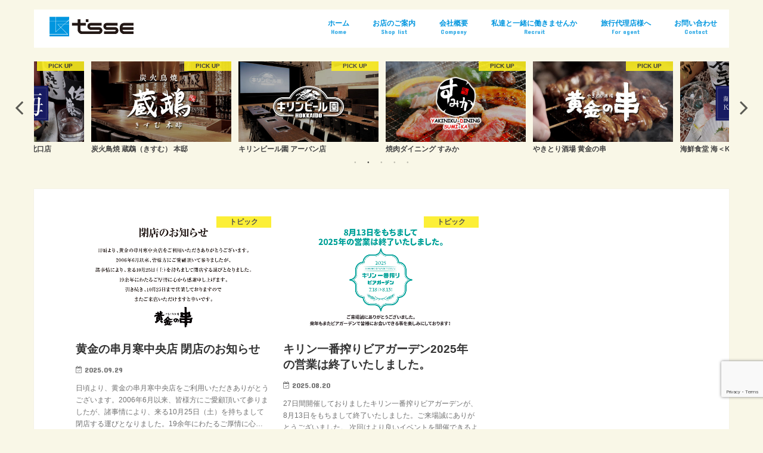

--- FILE ---
content_type: text/html; charset=UTF-8
request_url: https://www.ts-se.com/page/2/
body_size: 13236
content:
<!doctype html>
<!--[if lt IE 7]><html lang="ja" class="no-js lt-ie9 lt-ie8 lt-ie7"><![endif]-->
<!--[if (IE 7)&!(IEMobile)]><html lang="ja" class="no-js lt-ie9 lt-ie8"><![endif]-->
<!--[if (IE 8)&!(IEMobile)]><html lang="ja" class="no-js lt-ie9"><![endif]-->
<!--[if gt IE 8]><!--> <html lang="ja" class="no-js"><!--<![endif]-->

<head>
<meta charset="utf-8">
<meta http-equiv="X-UA-Compatible" content="IE=edge">
<title>株式会社ティーズ・エス・イー社｜北海道・札幌・ビアホール・和食・焼鳥 | 北海道の美味しさを届けたい、そして地域の皆様に愛される店づくりを | 北海道の美味しさを届けたい、そして地域の皆様に愛される店づくりを  |  2ページ目</title>
<meta name="HandheldFriendly" content="True">
<meta name="MobileOptimized" content="320">
<meta name="viewport" content="width=device-width, initial-scale=1"/>


<link rel="pingback" href="https://www.ts-se.com/xmlrpc.php">

<!--[if IE]>
<![endif]-->
<!--[if lt IE 9]>
<script src="//html5shiv.googlecode.com/svn/trunk/html5.js"></script>
<script src="//css3-mediaqueries-js.googlecode.com/svn/trunk/css3-mediaqueries.js"></script>
<![endif]-->



<meta name='robots' content='max-image-preview:large' />
	<style>img:is([sizes="auto" i], [sizes^="auto," i]) { contain-intrinsic-size: 3000px 1500px }</style>
	<meta name="dlm-version" content="5.1.0"><link rel='dns-prefetch' href='//www.google.com' />
<link rel='dns-prefetch' href='//ajax.googleapis.com' />
<link rel='dns-prefetch' href='//fonts.googleapis.com' />
<link rel='dns-prefetch' href='//maxcdn.bootstrapcdn.com' />
<link rel="alternate" type="application/rss+xml" title="株式会社ティーズ・エス・イー社｜北海道・札幌・ビアホール・和食・焼鳥 | 北海道の美味しさを届けたい、そして地域の皆様に愛される店づくりを &raquo; フィード" href="https://www.ts-se.com/feed/" />
<link rel="alternate" type="application/rss+xml" title="株式会社ティーズ・エス・イー社｜北海道・札幌・ビアホール・和食・焼鳥 | 北海道の美味しさを届けたい、そして地域の皆様に愛される店づくりを &raquo; コメントフィード" href="https://www.ts-se.com/comments/feed/" />
<script type="text/javascript">
/* <![CDATA[ */
window._wpemojiSettings = {"baseUrl":"https:\/\/s.w.org\/images\/core\/emoji\/16.0.1\/72x72\/","ext":".png","svgUrl":"https:\/\/s.w.org\/images\/core\/emoji\/16.0.1\/svg\/","svgExt":".svg","source":{"concatemoji":"https:\/\/www.ts-se.com\/wp-includes\/js\/wp-emoji-release.min.js"}};
/*! This file is auto-generated */
!function(s,n){var o,i,e;function c(e){try{var t={supportTests:e,timestamp:(new Date).valueOf()};sessionStorage.setItem(o,JSON.stringify(t))}catch(e){}}function p(e,t,n){e.clearRect(0,0,e.canvas.width,e.canvas.height),e.fillText(t,0,0);var t=new Uint32Array(e.getImageData(0,0,e.canvas.width,e.canvas.height).data),a=(e.clearRect(0,0,e.canvas.width,e.canvas.height),e.fillText(n,0,0),new Uint32Array(e.getImageData(0,0,e.canvas.width,e.canvas.height).data));return t.every(function(e,t){return e===a[t]})}function u(e,t){e.clearRect(0,0,e.canvas.width,e.canvas.height),e.fillText(t,0,0);for(var n=e.getImageData(16,16,1,1),a=0;a<n.data.length;a++)if(0!==n.data[a])return!1;return!0}function f(e,t,n,a){switch(t){case"flag":return n(e,"\ud83c\udff3\ufe0f\u200d\u26a7\ufe0f","\ud83c\udff3\ufe0f\u200b\u26a7\ufe0f")?!1:!n(e,"\ud83c\udde8\ud83c\uddf6","\ud83c\udde8\u200b\ud83c\uddf6")&&!n(e,"\ud83c\udff4\udb40\udc67\udb40\udc62\udb40\udc65\udb40\udc6e\udb40\udc67\udb40\udc7f","\ud83c\udff4\u200b\udb40\udc67\u200b\udb40\udc62\u200b\udb40\udc65\u200b\udb40\udc6e\u200b\udb40\udc67\u200b\udb40\udc7f");case"emoji":return!a(e,"\ud83e\udedf")}return!1}function g(e,t,n,a){var r="undefined"!=typeof WorkerGlobalScope&&self instanceof WorkerGlobalScope?new OffscreenCanvas(300,150):s.createElement("canvas"),o=r.getContext("2d",{willReadFrequently:!0}),i=(o.textBaseline="top",o.font="600 32px Arial",{});return e.forEach(function(e){i[e]=t(o,e,n,a)}),i}function t(e){var t=s.createElement("script");t.src=e,t.defer=!0,s.head.appendChild(t)}"undefined"!=typeof Promise&&(o="wpEmojiSettingsSupports",i=["flag","emoji"],n.supports={everything:!0,everythingExceptFlag:!0},e=new Promise(function(e){s.addEventListener("DOMContentLoaded",e,{once:!0})}),new Promise(function(t){var n=function(){try{var e=JSON.parse(sessionStorage.getItem(o));if("object"==typeof e&&"number"==typeof e.timestamp&&(new Date).valueOf()<e.timestamp+604800&&"object"==typeof e.supportTests)return e.supportTests}catch(e){}return null}();if(!n){if("undefined"!=typeof Worker&&"undefined"!=typeof OffscreenCanvas&&"undefined"!=typeof URL&&URL.createObjectURL&&"undefined"!=typeof Blob)try{var e="postMessage("+g.toString()+"("+[JSON.stringify(i),f.toString(),p.toString(),u.toString()].join(",")+"));",a=new Blob([e],{type:"text/javascript"}),r=new Worker(URL.createObjectURL(a),{name:"wpTestEmojiSupports"});return void(r.onmessage=function(e){c(n=e.data),r.terminate(),t(n)})}catch(e){}c(n=g(i,f,p,u))}t(n)}).then(function(e){for(var t in e)n.supports[t]=e[t],n.supports.everything=n.supports.everything&&n.supports[t],"flag"!==t&&(n.supports.everythingExceptFlag=n.supports.everythingExceptFlag&&n.supports[t]);n.supports.everythingExceptFlag=n.supports.everythingExceptFlag&&!n.supports.flag,n.DOMReady=!1,n.readyCallback=function(){n.DOMReady=!0}}).then(function(){return e}).then(function(){var e;n.supports.everything||(n.readyCallback(),(e=n.source||{}).concatemoji?t(e.concatemoji):e.wpemoji&&e.twemoji&&(t(e.twemoji),t(e.wpemoji)))}))}((window,document),window._wpemojiSettings);
/* ]]> */
</script>
<style id='wp-emoji-styles-inline-css' type='text/css'>

	img.wp-smiley, img.emoji {
		display: inline !important;
		border: none !important;
		box-shadow: none !important;
		height: 1em !important;
		width: 1em !important;
		margin: 0 0.07em !important;
		vertical-align: -0.1em !important;
		background: none !important;
		padding: 0 !important;
	}
</style>
<link rel='stylesheet' id='wp-block-library-css' href='https://www.ts-se.com/wp-includes/css/dist/block-library/style.min.css' type='text/css' media='all' />
<style id='classic-theme-styles-inline-css' type='text/css'>
/*! This file is auto-generated */
.wp-block-button__link{color:#fff;background-color:#32373c;border-radius:9999px;box-shadow:none;text-decoration:none;padding:calc(.667em + 2px) calc(1.333em + 2px);font-size:1.125em}.wp-block-file__button{background:#32373c;color:#fff;text-decoration:none}
</style>
<style id='global-styles-inline-css' type='text/css'>
:root{--wp--preset--aspect-ratio--square: 1;--wp--preset--aspect-ratio--4-3: 4/3;--wp--preset--aspect-ratio--3-4: 3/4;--wp--preset--aspect-ratio--3-2: 3/2;--wp--preset--aspect-ratio--2-3: 2/3;--wp--preset--aspect-ratio--16-9: 16/9;--wp--preset--aspect-ratio--9-16: 9/16;--wp--preset--color--black: #000000;--wp--preset--color--cyan-bluish-gray: #abb8c3;--wp--preset--color--white: #ffffff;--wp--preset--color--pale-pink: #f78da7;--wp--preset--color--vivid-red: #cf2e2e;--wp--preset--color--luminous-vivid-orange: #ff6900;--wp--preset--color--luminous-vivid-amber: #fcb900;--wp--preset--color--light-green-cyan: #7bdcb5;--wp--preset--color--vivid-green-cyan: #00d084;--wp--preset--color--pale-cyan-blue: #8ed1fc;--wp--preset--color--vivid-cyan-blue: #0693e3;--wp--preset--color--vivid-purple: #9b51e0;--wp--preset--gradient--vivid-cyan-blue-to-vivid-purple: linear-gradient(135deg,rgba(6,147,227,1) 0%,rgb(155,81,224) 100%);--wp--preset--gradient--light-green-cyan-to-vivid-green-cyan: linear-gradient(135deg,rgb(122,220,180) 0%,rgb(0,208,130) 100%);--wp--preset--gradient--luminous-vivid-amber-to-luminous-vivid-orange: linear-gradient(135deg,rgba(252,185,0,1) 0%,rgba(255,105,0,1) 100%);--wp--preset--gradient--luminous-vivid-orange-to-vivid-red: linear-gradient(135deg,rgba(255,105,0,1) 0%,rgb(207,46,46) 100%);--wp--preset--gradient--very-light-gray-to-cyan-bluish-gray: linear-gradient(135deg,rgb(238,238,238) 0%,rgb(169,184,195) 100%);--wp--preset--gradient--cool-to-warm-spectrum: linear-gradient(135deg,rgb(74,234,220) 0%,rgb(151,120,209) 20%,rgb(207,42,186) 40%,rgb(238,44,130) 60%,rgb(251,105,98) 80%,rgb(254,248,76) 100%);--wp--preset--gradient--blush-light-purple: linear-gradient(135deg,rgb(255,206,236) 0%,rgb(152,150,240) 100%);--wp--preset--gradient--blush-bordeaux: linear-gradient(135deg,rgb(254,205,165) 0%,rgb(254,45,45) 50%,rgb(107,0,62) 100%);--wp--preset--gradient--luminous-dusk: linear-gradient(135deg,rgb(255,203,112) 0%,rgb(199,81,192) 50%,rgb(65,88,208) 100%);--wp--preset--gradient--pale-ocean: linear-gradient(135deg,rgb(255,245,203) 0%,rgb(182,227,212) 50%,rgb(51,167,181) 100%);--wp--preset--gradient--electric-grass: linear-gradient(135deg,rgb(202,248,128) 0%,rgb(113,206,126) 100%);--wp--preset--gradient--midnight: linear-gradient(135deg,rgb(2,3,129) 0%,rgb(40,116,252) 100%);--wp--preset--font-size--small: 13px;--wp--preset--font-size--medium: 20px;--wp--preset--font-size--large: 36px;--wp--preset--font-size--x-large: 42px;--wp--preset--spacing--20: 0.44rem;--wp--preset--spacing--30: 0.67rem;--wp--preset--spacing--40: 1rem;--wp--preset--spacing--50: 1.5rem;--wp--preset--spacing--60: 2.25rem;--wp--preset--spacing--70: 3.38rem;--wp--preset--spacing--80: 5.06rem;--wp--preset--shadow--natural: 6px 6px 9px rgba(0, 0, 0, 0.2);--wp--preset--shadow--deep: 12px 12px 50px rgba(0, 0, 0, 0.4);--wp--preset--shadow--sharp: 6px 6px 0px rgba(0, 0, 0, 0.2);--wp--preset--shadow--outlined: 6px 6px 0px -3px rgba(255, 255, 255, 1), 6px 6px rgba(0, 0, 0, 1);--wp--preset--shadow--crisp: 6px 6px 0px rgba(0, 0, 0, 1);}:where(.is-layout-flex){gap: 0.5em;}:where(.is-layout-grid){gap: 0.5em;}body .is-layout-flex{display: flex;}.is-layout-flex{flex-wrap: wrap;align-items: center;}.is-layout-flex > :is(*, div){margin: 0;}body .is-layout-grid{display: grid;}.is-layout-grid > :is(*, div){margin: 0;}:where(.wp-block-columns.is-layout-flex){gap: 2em;}:where(.wp-block-columns.is-layout-grid){gap: 2em;}:where(.wp-block-post-template.is-layout-flex){gap: 1.25em;}:where(.wp-block-post-template.is-layout-grid){gap: 1.25em;}.has-black-color{color: var(--wp--preset--color--black) !important;}.has-cyan-bluish-gray-color{color: var(--wp--preset--color--cyan-bluish-gray) !important;}.has-white-color{color: var(--wp--preset--color--white) !important;}.has-pale-pink-color{color: var(--wp--preset--color--pale-pink) !important;}.has-vivid-red-color{color: var(--wp--preset--color--vivid-red) !important;}.has-luminous-vivid-orange-color{color: var(--wp--preset--color--luminous-vivid-orange) !important;}.has-luminous-vivid-amber-color{color: var(--wp--preset--color--luminous-vivid-amber) !important;}.has-light-green-cyan-color{color: var(--wp--preset--color--light-green-cyan) !important;}.has-vivid-green-cyan-color{color: var(--wp--preset--color--vivid-green-cyan) !important;}.has-pale-cyan-blue-color{color: var(--wp--preset--color--pale-cyan-blue) !important;}.has-vivid-cyan-blue-color{color: var(--wp--preset--color--vivid-cyan-blue) !important;}.has-vivid-purple-color{color: var(--wp--preset--color--vivid-purple) !important;}.has-black-background-color{background-color: var(--wp--preset--color--black) !important;}.has-cyan-bluish-gray-background-color{background-color: var(--wp--preset--color--cyan-bluish-gray) !important;}.has-white-background-color{background-color: var(--wp--preset--color--white) !important;}.has-pale-pink-background-color{background-color: var(--wp--preset--color--pale-pink) !important;}.has-vivid-red-background-color{background-color: var(--wp--preset--color--vivid-red) !important;}.has-luminous-vivid-orange-background-color{background-color: var(--wp--preset--color--luminous-vivid-orange) !important;}.has-luminous-vivid-amber-background-color{background-color: var(--wp--preset--color--luminous-vivid-amber) !important;}.has-light-green-cyan-background-color{background-color: var(--wp--preset--color--light-green-cyan) !important;}.has-vivid-green-cyan-background-color{background-color: var(--wp--preset--color--vivid-green-cyan) !important;}.has-pale-cyan-blue-background-color{background-color: var(--wp--preset--color--pale-cyan-blue) !important;}.has-vivid-cyan-blue-background-color{background-color: var(--wp--preset--color--vivid-cyan-blue) !important;}.has-vivid-purple-background-color{background-color: var(--wp--preset--color--vivid-purple) !important;}.has-black-border-color{border-color: var(--wp--preset--color--black) !important;}.has-cyan-bluish-gray-border-color{border-color: var(--wp--preset--color--cyan-bluish-gray) !important;}.has-white-border-color{border-color: var(--wp--preset--color--white) !important;}.has-pale-pink-border-color{border-color: var(--wp--preset--color--pale-pink) !important;}.has-vivid-red-border-color{border-color: var(--wp--preset--color--vivid-red) !important;}.has-luminous-vivid-orange-border-color{border-color: var(--wp--preset--color--luminous-vivid-orange) !important;}.has-luminous-vivid-amber-border-color{border-color: var(--wp--preset--color--luminous-vivid-amber) !important;}.has-light-green-cyan-border-color{border-color: var(--wp--preset--color--light-green-cyan) !important;}.has-vivid-green-cyan-border-color{border-color: var(--wp--preset--color--vivid-green-cyan) !important;}.has-pale-cyan-blue-border-color{border-color: var(--wp--preset--color--pale-cyan-blue) !important;}.has-vivid-cyan-blue-border-color{border-color: var(--wp--preset--color--vivid-cyan-blue) !important;}.has-vivid-purple-border-color{border-color: var(--wp--preset--color--vivid-purple) !important;}.has-vivid-cyan-blue-to-vivid-purple-gradient-background{background: var(--wp--preset--gradient--vivid-cyan-blue-to-vivid-purple) !important;}.has-light-green-cyan-to-vivid-green-cyan-gradient-background{background: var(--wp--preset--gradient--light-green-cyan-to-vivid-green-cyan) !important;}.has-luminous-vivid-amber-to-luminous-vivid-orange-gradient-background{background: var(--wp--preset--gradient--luminous-vivid-amber-to-luminous-vivid-orange) !important;}.has-luminous-vivid-orange-to-vivid-red-gradient-background{background: var(--wp--preset--gradient--luminous-vivid-orange-to-vivid-red) !important;}.has-very-light-gray-to-cyan-bluish-gray-gradient-background{background: var(--wp--preset--gradient--very-light-gray-to-cyan-bluish-gray) !important;}.has-cool-to-warm-spectrum-gradient-background{background: var(--wp--preset--gradient--cool-to-warm-spectrum) !important;}.has-blush-light-purple-gradient-background{background: var(--wp--preset--gradient--blush-light-purple) !important;}.has-blush-bordeaux-gradient-background{background: var(--wp--preset--gradient--blush-bordeaux) !important;}.has-luminous-dusk-gradient-background{background: var(--wp--preset--gradient--luminous-dusk) !important;}.has-pale-ocean-gradient-background{background: var(--wp--preset--gradient--pale-ocean) !important;}.has-electric-grass-gradient-background{background: var(--wp--preset--gradient--electric-grass) !important;}.has-midnight-gradient-background{background: var(--wp--preset--gradient--midnight) !important;}.has-small-font-size{font-size: var(--wp--preset--font-size--small) !important;}.has-medium-font-size{font-size: var(--wp--preset--font-size--medium) !important;}.has-large-font-size{font-size: var(--wp--preset--font-size--large) !important;}.has-x-large-font-size{font-size: var(--wp--preset--font-size--x-large) !important;}
:where(.wp-block-post-template.is-layout-flex){gap: 1.25em;}:where(.wp-block-post-template.is-layout-grid){gap: 1.25em;}
:where(.wp-block-columns.is-layout-flex){gap: 2em;}:where(.wp-block-columns.is-layout-grid){gap: 2em;}
:root :where(.wp-block-pullquote){font-size: 1.5em;line-height: 1.6;}
</style>
<link rel='stylesheet' id='contact-form-7-css' href='https://www.ts-se.com/wp-content/plugins/contact-form-7/includes/css/styles.css' type='text/css' media='all' />
<link rel='stylesheet' id='contact-form-7-confirm-css' href='https://www.ts-se.com/wp-content/plugins/contact-form-7-add-confirm/includes/css/styles.css' type='text/css' media='all' />
<link rel='stylesheet' id='style-css' href='https://www.ts-se.com/wp-content/themes/jstork/style.css' type='text/css' media='all' />
<link rel='stylesheet' id='child-style-css' href='https://www.ts-se.com/wp-content/themes/jstork_custom/style.css' type='text/css' media='all' />
<link rel='stylesheet' id='slick-css' href='https://www.ts-se.com/wp-content/themes/jstork/library/css/slick.css' type='text/css' media='all' />
<link rel='stylesheet' id='shortcode-css' href='https://www.ts-se.com/wp-content/themes/jstork/library/css/shortcode.css' type='text/css' media='all' />
<link rel='stylesheet' id='gf_Concert-css' href='//fonts.googleapis.com/css?family=Concert+One' type='text/css' media='all' />
<link rel='stylesheet' id='gf_Lato-css' href='//fonts.googleapis.com/css?family=Lato' type='text/css' media='all' />
<link rel='stylesheet' id='fontawesome-css' href='//maxcdn.bootstrapcdn.com/font-awesome/4.7.0/css/font-awesome.min.css' type='text/css' media='all' />
<link rel='stylesheet' id='remodal-css' href='https://www.ts-se.com/wp-content/themes/jstork/library/css/remodal.css' type='text/css' media='all' />
<link rel='stylesheet' id='animate-css' href='https://www.ts-se.com/wp-content/themes/jstork/library/css/animate.min.css' type='text/css' media='all' />
<!--n2css--><!--n2js--><script type="text/javascript" src="//ajax.googleapis.com/ajax/libs/jquery/1.12.4/jquery.min.js" id="jquery-js"></script>
<link rel="https://api.w.org/" href="https://www.ts-se.com/wp-json/" /><link rel="EditURI" type="application/rsd+xml" title="RSD" href="https://www.ts-se.com/xmlrpc.php?rsd" />

<link rel="apple-touch-icon" sizes="180x180" href="/wp-content/uploads/fbrfg/apple-touch-icon.png">
<link rel="icon" type="image/png" sizes="32x32" href="/wp-content/uploads/fbrfg/favicon-32x32.png">
<link rel="icon" type="image/png" sizes="16x16" href="/wp-content/uploads/fbrfg/favicon-16x16.png">
<link rel="manifest" href="/wp-content/uploads/fbrfg/site.webmanifest">
<link rel="mask-icon" href="/wp-content/uploads/fbrfg/safari-pinned-tab.svg" color="#5bbad5">
<link rel="shortcut icon" href="/wp-content/uploads/fbrfg/favicon.ico">
<meta name="msapplication-TileColor" content="#da532c">
<meta name="msapplication-config" content="/wp-content/uploads/fbrfg/browserconfig.xml">
<meta name="theme-color" content="#ffffff"><style type="text/css">
body{color: #353535;}
a, #breadcrumb li.bc_homelink a::before, .authorbox .author_sns li a::before{color: #0096df;}
a:hover{color: #0096df;}
.article-footer .post-categories li a,.article-footer .tags a,.accordionBtn{  background: #0096df;  border-color: #0096df;}
.article-footer .tags a{color:#0096df; background: none;}
.article-footer .post-categories li a:hover,.article-footer .tags a:hover,.accordionBtn.active{ background:#0096df;  border-color:#0096df;}
input[type="text"],input[type="password"],input[type="datetime"],input[type="datetime-local"],input[type="date"],input[type="month"],input[type="time"],input[type="week"],input[type="number"],input[type="email"],input[type="url"],input[type="search"],input[type="tel"],input[type="color"],select,textarea,.field { background-color: #ffffff;}
.header{color: #ffffff;}
.bgfull .header,.header.bg,.header #inner-header,.menu-sp{background: #ffffff;}
#logo a{color: #000000;}
#g_nav .nav li a,.nav_btn,.menu-sp a,.menu-sp a,.menu-sp > ul:after{color: #0096df;}
#logo a:hover,#g_nav .nav li a:hover,.nav_btn:hover{color:#71b9dd;}
@media only screen and (min-width: 768px) {
.nav > li > a:after{background: #71b9dd;}
.nav ul {background: #48b0e8;}
#g_nav .nav li ul.sub-menu li a{color: #f7f7f7;}
}
@media only screen and (max-width: 1165px) {
.site_description{background: #ffffff; color: #ffffff;}
}
#inner-content, #breadcrumb, .entry-content blockquote:before, .entry-content blockquote:after{background: #ffffff}
.top-post-list .post-list:before{background: #0096df;}
.widget li a:after{color: #0096df;}
.entry-content h2,.widgettitle,.accordion::before{background: #0096df; color: #ffffff;}
.entry-content h3{border-color: #0096df;}
.h_boader .entry-content h2{border-color: #0096df; color: #353535;}
.h_balloon .entry-content h2:after{border-top-color: #0096df;}
.entry-content ul li:before{ background: #0096df;}
.entry-content ol li:before{ background: #0096df;}
.post-list-card .post-list .eyecatch .cat-name,.top-post-list .post-list .eyecatch .cat-name,.byline .cat-name,.single .authorbox .author-newpost li .cat-name,.related-box li .cat-name,.carouselwrap .cat-name,.eyecatch .cat-name{background: #fcee21; color:  #3d3d3d;}
ul.wpp-list li a:before{background: #0096df; color: #ffffff;}
.readmore a{border:1px solid #0096df;color:#0096df;}
.readmore a:hover{background:#0096df;color:#fff;}
.btn-wrap a{background: #0096df;border: 1px solid #0096df;}
.btn-wrap a:hover{background: #0096df;border-color: #0096df;}
.btn-wrap.simple a{border:1px solid #0096df;color:#0096df;}
.btn-wrap.simple a:hover{background:#0096df;}
.blue-btn, .comment-reply-link, #submit { background-color: #0096df; }
.blue-btn:hover, .comment-reply-link:hover, #submit:hover, .blue-btn:focus, .comment-reply-link:focus, #submit:focus {background-color: #0096df; }
#sidebar1{color: #444444;}
.widget:not(.widget_text) a{color:#666666;}
.widget:not(.widget_text) a:hover{color:#666666;}
.bgfull #footer-top,#footer-top .inner,.cta-inner{background-color: #48b0e8; color: #ffffff;}
.footer a,#footer-top a{color: #f7f7f7;}
#footer-top .widgettitle{color: #ffffff;}
.bgfull .footer,.footer.bg,.footer .inner {background-color: #48b0e8;color: #ffffff;}
.footer-links li a:before{ color: #ffffff;}
.pagination a, .pagination span,.page-links a{border-color: #0096df; color: #0096df;}
.pagination .current,.pagination .current:hover,.page-links ul > li > span{background-color: #0096df; border-color: #0096df;}
.pagination a:hover, .pagination a:focus,.page-links a:hover, .page-links a:focus{background-color: #0096df; color: #fff;}
</style>
<style type="text/css" id="custom-background-css">
body.custom-background { background-color: #f9f7e7; }
</style>
			<style type="text/css" id="wp-custom-css">
			/* reCAPTCHA v3 表示位置の調整 */
    .grecaptcha-badge {
        margin-bottom: 40px; /* 例えば80px上に移動する場合。値を調整してください */
    }		</style>
		
<!-- Global site tag (gtag.js) - Google Analytics -->
<script async src="https://www.googletagmanager.com/gtag/js?id=G-G374W1M8Q1"></script>
<script>
  window.dataLayer = window.dataLayer || [];
  function gtag(){dataLayer.push(arguments);}
  gtag('js', new Date());

  gtag('config', 'G-G374W1M8Q1');
</script>




</head>

<body class="home blog paged custom-background paged-2 wp-theme-jstork wp-child-theme-jstork_custom bgnormal pannavi_on h_boader sidebarright undo_off">
<div id="container" class="h_boader  ">

<header class="header animated fadeIn  " role="banner">
<div id="inner-header" class="wrap cf">
<div id="logo" class="gf fs_s">
<h1 class="h1 img"><a href="https://www.ts-se.com" rel="nofollow"><img src="https://www.ts-se.com/wp-content/uploads/2018/02/tsse_logo1.png" alt="株式会社ティーズ・エス・イー社｜北海道・札幌・ビアホール・和食・焼鳥 | 北海道の美味しさを届けたい、そして地域の皆様に愛される店づくりを"></a></h1>
</div>

<nav id="g_nav" role="navigation">

<ul id="menu-%e3%83%8a%e3%83%931-2" class="nav top-nav cf"><li id="menu-item-6148" class="menu-item menu-item-type-custom menu-item-object-custom current-menu-item menu-item-home menu-item-6148"><a href="https://www.ts-se.com">ホーム<span class="gf">Home</span></a></li>
<li id="menu-item-6149" class="menu-item menu-item-type-post_type menu-item-object-page menu-item-6149"><a href="https://www.ts-se.com/shop/">お店のご案内<span class="gf">Shop list</span></a></li>
<li id="menu-item-6150" class="menu-item menu-item-type-post_type menu-item-object-page menu-item-6150"><a href="https://www.ts-se.com/company/">会社概要<span class="gf">Company</span></a></li>
<li id="menu-item-6151" class="menu-item menu-item-type-post_type menu-item-object-page menu-item-6151"><a href="https://www.ts-se.com/recruit/">私達と一緒に働きませんか<span class="gf">Recruit</span></a></li>
<li id="menu-item-6155" class="menu-item menu-item-type-post_type menu-item-object-page menu-item-6155"><a href="https://www.ts-se.com/for-agent-3/">旅行代理店様へ<span class="gf">For agent</span></a></li>
<li id="menu-item-6961" class="menu-item menu-item-type-post_type menu-item-object-page menu-item-6961"><a href="https://www.ts-se.com/contact/">お問い合わせ<span class="gf">Contact</span></a></li>
</ul></nav>

<a href="#spnavi" data-remodal-target="spnavi" class="nav_btn"><span class="text gf">menu</span></a>


</div>
</header>


<div class="remodal" data-remodal-id="spnavi" data-remodal-options="hashTracking:false">
<button data-remodal-action="close" class="remodal-close"><span class="text gf">CLOSE</span></button>
<ul id="menu-%e3%83%8a%e3%83%931-3" class="sp_g_nav nav top-nav cf"><li class="menu-item menu-item-type-custom menu-item-object-custom current-menu-item menu-item-home menu-item-6148"><a href="https://www.ts-se.com">ホーム<span class="gf">Home</span></a></li>
<li class="menu-item menu-item-type-post_type menu-item-object-page menu-item-6149"><a href="https://www.ts-se.com/shop/">お店のご案内<span class="gf">Shop list</span></a></li>
<li class="menu-item menu-item-type-post_type menu-item-object-page menu-item-6150"><a href="https://www.ts-se.com/company/">会社概要<span class="gf">Company</span></a></li>
<li class="menu-item menu-item-type-post_type menu-item-object-page menu-item-6151"><a href="https://www.ts-se.com/recruit/">私達と一緒に働きませんか<span class="gf">Recruit</span></a></li>
<li class="menu-item menu-item-type-post_type menu-item-object-page menu-item-6155"><a href="https://www.ts-se.com/for-agent-3/">旅行代理店様へ<span class="gf">For agent</span></a></li>
<li class="menu-item menu-item-type-post_type menu-item-object-page menu-item-6961"><a href="https://www.ts-se.com/contact/">お問い合わせ<span class="gf">Contact</span></a></li>
</ul><button data-remodal-action="close" class="remodal-close"><span class="text gf">CLOSE</span></button>
</div>











<script type="text/javascript">
jQuery(function( $ ) {
	$('.slickcar').slick({
		centerMode: true,
		dots: true,
		autoplay: true,
		autoplaySpeed: 3000,
		speed: 260,
		centerPadding: '90px',
		slidesToShow: 4,
		responsive: [
		{
			breakpoint: 1160,
			settings: {
			arrows: false,
			centerMode: true,
			centerPadding: '40px',
			slidesToShow: 4
		}
		},
		{
			breakpoint: 768,
			settings: {
			arrows: false,
			centerMode: true,
			centerPadding: '40px',
			slidesToShow: 3
		}
		},
		{
			breakpoint: 480,
			settings: {
			arrows: false,
			centerMode: true,
			centerPadding: '25px',
			slidesToShow: 1
		}
		}]
	});
	$(window).ready(function(){
	    $(".slickcar").css("opacity", "1.0");
	});
});
</script>

<div id="top_carousel" class="carouselwrap wrap cf">
<ul class="slider slickcar" style="opacity: 0;">

<li><a href="https://www.ts-se.com/shop/%e3%82%ad%e3%83%aa%e3%83%b3%e3%83%93%e3%83%bc%e3%83%ab%e5%9c%92-%e3%82%a2%e3%83%bc%e3%83%90%e3%83%b3%e5%ba%97/" rel="bookmark" title="キリンビール園 アーバン店">
<figure class="eyecatch">
<img width="486" height="290" src="https://www.ts-se.com/wp-content/uploads/2018/02/img_kbeu-486x290.jpg" class="attachment-home-thum size-home-thum wp-post-image" alt="" decoding="async" fetchpriority="high" />
<span class="osusume-label cat-name cat-id-page"></span></figure>
<h2 class="h2 entry-title">キリンビール園 アーバン店</h2>
</a></li>
<li><a href="https://www.ts-se.com/shop/sumika/" rel="bookmark" title="焼肉ダイニング すみか">
<figure class="eyecatch">
<img width="486" height="290" src="https://www.ts-se.com/wp-content/uploads/2020/05/img_sumika-486x290.jpg" class="attachment-home-thum size-home-thum wp-post-image" alt="焼肉すみかイメージ" decoding="async" />
<span class="osusume-label cat-name cat-id-page"></span></figure>
<h2 class="h2 entry-title">焼肉ダイニング すみか</h2>
</a></li>
<li><a href="https://www.ts-se.com/shop/ougon/" rel="bookmark" title="やきとり酒場 黄金の串">
<figure class="eyecatch">
<img width="486" height="290" src="https://www.ts-se.com/wp-content/uploads/2020/05/img_ougon-486x290.jpg" class="attachment-home-thum size-home-thum wp-post-image" alt="" decoding="async" />
<span class="osusume-label cat-name cat-id-page"></span></figure>
<h2 class="h2 entry-title">やきとり酒場 黄金の串</h2>
</a></li>
<li><a href="https://www.ts-se.com/shop/kai/" rel="bookmark" title="海鮮食堂 海＜KAI＞札幌駅北口店">
<figure class="eyecatch">
<img width="486" height="290" src="https://www.ts-se.com/wp-content/uploads/2018/02/img_kai-486x290.jpg" class="attachment-home-thum size-home-thum wp-post-image" alt="" decoding="async" />
<span class="osusume-label cat-name cat-id-page"></span></figure>
<h2 class="h2 entry-title">海鮮食堂 海＜KAI＞札幌駅北口店</h2>
</a></li>
<li><a href="https://www.ts-se.com/shop/kisumu_hontei/" rel="bookmark" title="炭火鳥焼 蔵鵡（きすむ） 本邸">
<figure class="eyecatch">
<img width="486" height="290" src="https://www.ts-se.com/wp-content/uploads/2018/02/img_kisuh-486x290.jpg" class="attachment-home-thum size-home-thum wp-post-image" alt="" decoding="async" />
<span class="osusume-label cat-name cat-id-page"></span></figure>
<h2 class="h2 entry-title">炭火鳥焼 蔵鵡（きすむ） 本邸</h2>
</a></li>
</ul>
</div>

<div id="content">
<div id="inner-content" class="wrap page-full wide cf">

<main id="main" class="m-all t-all d-5of7 cf" role="main">



		<script type="text/javascript">
var $container = $('#container');
jQuery(function( $ ) {
	$container.imagesLoaded(function(){
		$('#magazine-wrap').masonry({
		  itemSelector: '.post-list'
		});
	});
});
</script>

<div id="magazine-wrap" class="post-list-magazine cf">


<article class="post-list animated fadeIn post-9059 post type-post status-publish format-standard has-post-thumbnail category-topic article cf" role="article">
<a href="https://www.ts-se.com/2025/09/29/%e9%bb%84%e9%87%91%e3%81%ae%e4%b8%b2%e6%9c%88%e5%af%92%e4%b8%ad%e5%a4%ae%e5%ba%97-%e9%96%89%e5%ba%97%e3%81%ae%e3%81%8a%e7%9f%a5%e3%82%89%e3%81%9b/" rel="bookmark" title="黄金の串月寒中央店 閉店のお知らせ">


<figure class="eyecatch">
<img width="1030" height="630" src="https://www.ts-se.com/wp-content/uploads/2025/09/topics_2509.jpg" class="attachment-post-thumbnail size-post-thumbnail wp-post-image" alt="黄金の串月寒中央店閉店のお知らせ" decoding="async" loading="lazy" srcset="https://www.ts-se.com/wp-content/uploads/2025/09/topics_2509.jpg 1030w, https://www.ts-se.com/wp-content/uploads/2025/09/topics_2509-300x183.jpg 300w, https://www.ts-se.com/wp-content/uploads/2025/09/topics_2509-1024x626.jpg 1024w, https://www.ts-se.com/wp-content/uploads/2025/09/topics_2509-768x470.jpg 768w" sizes="auto, (max-width: 1030px) 100vw, 1030px" /><span class="cat-name cat-id-2">トピック</span>
</figure>

<section class="entry-content cf">
<h1 class="h2 entry-title">黄金の串月寒中央店 閉店のお知らせ</h1>

<p class="byline entry-meta vcard">
<span class="date gf updated">2025.09.29</span>
<span class="writer name author"><span class="fn">ティーズ・エス・イー社</span></span>
</p>

<div class="description"><p>日頃より、黄金の串月寒中央店をご利用いただきありがとうございます。2006年6月以来、皆様方にご愛顧頂いて参りましたが、諸事情により、来る10月25日（土）を持ちまして閉店する運びとなりました。19余年にわたるご厚情に心&#8230;</p>
</div>

</section>
</a>
</article>


<article class="post-list animated fadeIn post-9024 post type-post status-publish format-standard has-post-thumbnail category-topic article cf" role="article">
<a href="https://www.ts-se.com/2025/08/20/%e3%82%ad%e3%83%aa%e3%83%b3%e4%b8%80%e7%95%aa%e6%90%be%e3%82%8a%e3%83%93%e3%82%a2%e3%82%ac%e3%83%bc%e3%83%87%e3%83%b32025%e5%b9%b4%e3%81%ae%e5%96%b6%e6%a5%ad%e3%82%92%e7%b5%82%e4%ba%86%e3%81%84/" rel="bookmark" title="キリン一番搾りビアガーデン2025年の営業は終了いたしました。">


<figure class="eyecatch">
<img width="1030" height="630" src="https://www.ts-se.com/wp-content/uploads/2025/08/topics_10.jpg" class="attachment-post-thumbnail size-post-thumbnail wp-post-image" alt="2025年の営業は終了致しました。" decoding="async" loading="lazy" srcset="https://www.ts-se.com/wp-content/uploads/2025/08/topics_10.jpg 1030w, https://www.ts-se.com/wp-content/uploads/2025/08/topics_10-300x183.jpg 300w, https://www.ts-se.com/wp-content/uploads/2025/08/topics_10-1024x626.jpg 1024w, https://www.ts-se.com/wp-content/uploads/2025/08/topics_10-768x470.jpg 768w" sizes="auto, (max-width: 1030px) 100vw, 1030px" /><span class="cat-name cat-id-2">トピック</span>
</figure>

<section class="entry-content cf">
<h1 class="h2 entry-title">キリン一番搾りビアガーデン2025年の営業は終了いたしました。</h1>

<p class="byline entry-meta vcard">
<span class="date gf updated">2025.08.20</span>
<span class="writer name author"><span class="fn">ティーズ・エス・イー社</span></span>
</p>

<div class="description"><p>27日間開催しておりましたキリン一番搾りビアガーデンが、8月13日をもちまして終了いたしました。ご来場誠にありがとうございました。 次回はより良いイベントを開催できるよう、スタッフ一同取り組んで参ります。来年もまたビアガ&#8230;</p>
</div>

</section>
</a>
</article>



</div>	
<nav class="pagination cf"><ul class='page-numbers'>
	<li><a class="prev page-numbers" href="https://www.ts-se.com/page/1/"><</a></li>
	<li><a class="page-numbers" href="https://www.ts-se.com/page/1/">1</a></li>
	<li><span aria-current="page" class="page-numbers current">2</span></li>
	<li><a class="page-numbers" href="https://www.ts-se.com/page/3/">3</a></li>
	<li><a class="page-numbers" href="https://www.ts-se.com/page/4/">4</a></li>
	<li><span class="page-numbers dots">&hellip;</span></li>
	<li><a class="page-numbers" href="https://www.ts-se.com/page/31/">31</a></li>
	<li><a class="next page-numbers" href="https://www.ts-se.com/page/3/">></a></li>
</ul>
</nav>
<div class="home_widget bottom cf"><div id="block-6" class="widget homewidget widget_block widget_media_image">
<figure class="wp-block-image size-large"><a href="https://arwrk.net/recruit/ts-se/"><img decoding="async" src="https://www.ts-se.com/wp-content/uploads/2023/11/top_banner04-1024x291_recruit.jpg" alt="正社員募集中" class="wp-image-8190"/></a></figure>
</div></div>
</main>

</div>
</div>

<footer id="footer" class="footer wow animated fadeIn" role="contentinfo">
	<div id="inner-footer" class="inner wrap cf">

	
		<div id="footer-top" class="cf">
	
											<div class="m-all t-1of2 d-1of3">
				<div id="block-2" class="widget footerwidget widget_block widget_media_image">
<figure class="wp-block-image size-full"><a href="https://arwrk.net/recruit/ts-se"><img loading="lazy" decoding="async" width="900" height="650" src="https://www.ts-se.com/wp-content/uploads/2023/05/airW02.jpg" alt="パート・アルバイト・正社員募集中" class="wp-image-7995" srcset="https://www.ts-se.com/wp-content/uploads/2023/05/airW02.jpg 900w, https://www.ts-se.com/wp-content/uploads/2023/05/airW02-600x433.jpg 600w, https://www.ts-se.com/wp-content/uploads/2023/05/airW02-300x217.jpg 300w, https://www.ts-se.com/wp-content/uploads/2023/05/airW02-768x555.jpg 768w" sizes="auto, (max-width: 900px) 100vw, 900px" /></a></figure>
</div>				</div>
								
								<div class="m-all t-1of2 d-1of3">
				<div id="media_image-2" class="widget footerwidget widget_media_image"><a href="http://www.ts-se.com/"><img width="400" height="68" src="https://www.ts-se.com/wp-content/uploads/2018/02/logo_foter.png" class="image wp-image-5204  attachment-full size-full" alt="ティーズ・エス・イー社 ロゴ" style="max-width: 100%; height: auto;" decoding="async" loading="lazy" srcset="https://www.ts-se.com/wp-content/uploads/2018/02/logo_foter.png 400w, https://www.ts-se.com/wp-content/uploads/2018/02/logo_foter-300x51.png 300w" sizes="auto, (max-width: 400px) 100vw, 400px" /></a></div><div id="text-3" class="widget footerwidget widget_text">			<div class="textwidget"><div>地域・社会に『食の文化』を提案し、 具現化し、運営し続けることにより貢献することを経営理念としております。株式会社 ティーズ・エス・イー社は、キリンビール園を主力に、和食・焼鳥・焼肉など札幌市内に展開。美味しくリーズナブルに、そして安心・安全な商品提供を目標に成長し続けています。そして、これからも社員の幸福の増進はもちろんのこと、地元地域の活性化と共に『食』を通じて社会・地域に貢献して参ります。</div>
</div>
		</div>				</div>
								
								<div class="m-all t-1of2 d-1of3">
				<div id="search-3" class="widget footerwidget widget_search"><h4 class="widgettitle"><span>サイト内検索</span></h4><form role="search" method="get" id="searchform" class="searchform cf" action="https://www.ts-se.com/" >
		<input type="search" placeholder="検索する" value="" name="s" id="s" />
		<button type="submit" id="searchsubmit" ><i class="fa fa-search"></i></button>
		</form></div><div id="block-3" class="widget footerwidget widget_block widget_media_image"></div>				</div>
							
		</div>

		
	
		<div id="footer-bottom">
						<nav role="navigation">
				<div class="footer-links cf"><ul id="menu-%e3%83%95%e3%83%83%e3%82%bf%e3%83%bc%e3%83%8a%e3%83%93" class="footer-nav cf"><li id="menu-item-6153" class="menu-item menu-item-type-post_type menu-item-object-page menu-item-6153"><a href="https://www.ts-se.com/company/">会社概要</a></li>
<li id="menu-item-6152" class="menu-item menu-item-type-post_type menu-item-object-page menu-item-6152"><a href="https://www.ts-se.com/shop/">お店のご案内</a></li>
<li id="menu-item-6154" class="menu-item menu-item-type-post_type menu-item-object-page menu-item-6154"><a href="https://www.ts-se.com/recruit/">私達と一緒に働きませんか</a></li>
<li id="menu-item-6144" class="menu-item menu-item-type-post_type menu-item-object-page menu-item-6144"><a href="https://www.ts-se.com/for-agent-3/">旅行代理店様へ</a></li>
<li id="menu-item-6145" class="menu-item menu-item-type-post_type menu-item-object-page menu-item-6145"><a href="https://www.ts-se.com/recruit/privacy/">個人情報保護方針（プライバシーポリシー）</a></li>
<li id="menu-item-6963" class="menu-item menu-item-type-post_type menu-item-object-page menu-item-6963"><a href="https://www.ts-se.com/contact/">お問い合わせ</a></li>
</ul></div>			</nav>
						<p class="source-org copyright">&copy;Copyright2026 <a href="https://www.ts-se.com/" rel="nofollow">株式会社ティーズ・エス・イー社｜北海道・札幌・ビアホール・和食・焼鳥 | 北海道の美味しさを届けたい、そして地域の皆様に愛される店づくりを</a>.All Rights Reserved.</p>
		</div>
	</div>
</footer>
</div>
<script type="speculationrules">
{"prefetch":[{"source":"document","where":{"and":[{"href_matches":"\/*"},{"not":{"href_matches":["\/wp-*.php","\/wp-admin\/*","\/wp-content\/uploads\/*","\/wp-content\/*","\/wp-content\/plugins\/*","\/wp-content\/themes\/jstork_custom\/*","\/wp-content\/themes\/jstork\/*","\/*\\?(.+)"]}},{"not":{"selector_matches":"a[rel~=\"nofollow\"]"}},{"not":{"selector_matches":".no-prefetch, .no-prefetch a"}}]},"eagerness":"conservative"}]}
</script>
<div id="page-top">
	<a href="#header" class="pt-button" title="ページトップへ"></a>
</div>

<script>
	jQuery(document).ready(function($) {
		$(function() {
		    var showFlag = false;
		    var topBtn = $('#page-top');
		    var showFlag = false;
		
		    $(window).scroll(function () {
		        if ($(this).scrollTop() > 400) {
		            if (showFlag == false) {
		                showFlag = true;
		                topBtn.stop().addClass('pt-active');
		            }
		        } else {
		            if (showFlag) {
		                showFlag = false;
		                topBtn.stop().removeClass('pt-active');
		            }
		        }
		    });
		    // smooth scroll
		    topBtn.click(function () {
		        $('body,html').animate({
		            scrollTop: 0
		        }, 500);
		        return false;
		    });
		});
	  loadGravatars();
	});
</script>
<script>
$(function(){
	$(".widget_categories li, .widget_nav_menu li").has("ul").toggleClass("accordionMenu");
	$(".widget ul.children , .widget ul.sub-menu").after("<span class='accordionBtn'></span>");
	$(".widget ul.children , .widget ul.sub-menu").hide();
	$("ul .accordionBtn").on("click", function() {
		$(this).prev("ul").slideToggle();
		$(this).toggleClass("active");
	});
});
</script><script type="text/javascript" id="vk-ltc-js-js-extra">
/* <![CDATA[ */
var vkLtc = {"ajaxurl":"https:\/\/www.ts-se.com\/wp-admin\/admin-ajax.php"};
/* ]]> */
</script>
<script type="text/javascript" src="https://www.ts-se.com/wp-content/plugins/vk-link-target-controller/js/script.min.js" id="vk-ltc-js-js"></script>
<script type="text/javascript" id="contact-form-7-js-extra">
/* <![CDATA[ */
var wpcf7 = {"apiSettings":{"root":"https:\/\/www.ts-se.com\/wp-json\/contact-form-7\/v1","namespace":"contact-form-7\/v1"}};
/* ]]> */
</script>
<script type="text/javascript" src="https://www.ts-se.com/wp-content/plugins/contact-form-7/includes/js/scripts.js" id="contact-form-7-js"></script>
<script type="text/javascript" src="https://www.ts-se.com/wp-includes/js/jquery/jquery.form.min.js" id="jquery-form-js"></script>
<script type="text/javascript" src="https://www.ts-se.com/wp-content/plugins/contact-form-7-add-confirm/includes/js/scripts.js" id="contact-form-7-confirm-js"></script>
<script type="text/javascript" src="https://www.google.com/recaptcha/api.js?render=6Lfl37krAAAAAGN1L2I41lvOOvwoGLlpg8eRTxLn" id="google-recaptcha-js"></script>
<script type="text/javascript" id="wpcf7-recaptcha-js-extra">
/* <![CDATA[ */
var wpcf7_recaptcha = {"sitekey":"6Lfl37krAAAAAGN1L2I41lvOOvwoGLlpg8eRTxLn","actions":{"homepage":"homepage","contactform":"contactform"}};
/* ]]> */
</script>
<script type="text/javascript" src="https://www.ts-se.com/wp-content/plugins/contact-form-7/modules/recaptcha/script.js" id="wpcf7-recaptcha-js"></script>
<script type="text/javascript" id="dlm-xhr-js-extra">
/* <![CDATA[ */
var dlmXHRtranslations = {"error":"An error occurred while trying to download the file. Please try again.","not_found":"\u30c0\u30a6\u30f3\u30ed\u30fc\u30c9\u304c\u5b58\u5728\u3057\u307e\u305b\u3093\u3002","no_file_path":"No file path defined.","no_file_paths":"\u30d5\u30a1\u30a4\u30eb\u30d1\u30b9\u304c\u6307\u5b9a\u3055\u308c\u3066\u3044\u307e\u305b\u3093\u3002","filetype":"Download is not allowed for this file type.","file_access_denied":"Access denied to this file.","access_denied":"Access denied. You do not have permission to download this file.","security_error":"Something is wrong with the file path.","file_not_found":"\u30d5\u30a1\u30a4\u30eb\u304c\u898b\u3064\u304b\u308a\u307e\u305b\u3093\u3002"};
/* ]]> */
</script>
<script type="text/javascript" id="dlm-xhr-js-before">
/* <![CDATA[ */
const dlmXHR = {"xhr_links":{"class":["download-link","download-button"]},"prevent_duplicates":true,"ajaxUrl":"https:\/\/www.ts-se.com\/wp-admin\/admin-ajax.php"}; dlmXHRinstance = {}; const dlmXHRGlobalLinks = "https://www.ts-se.com/download/"; const dlmNonXHRGlobalLinks = []; dlmXHRgif = "https://www.ts-se.com/wp-includes/images/spinner.gif"; const dlmXHRProgress = "1"
/* ]]> */
</script>
<script type="text/javascript" src="https://www.ts-se.com/wp-content/plugins/download-monitor/assets/js/dlm-xhr.min.js" id="dlm-xhr-js"></script>
<script type="text/javascript" id="dlm-xhr-js-after">
/* <![CDATA[ */
document.addEventListener("dlm-xhr-modal-data", function(event) { if ("undefined" !== typeof event.detail.headers["x-dlm-tc-required"]) { event.detail.data["action"] = "dlm_terms_conditions_modal"; event.detail.data["dlm_modal_response"] = "true"; }});
document.addEventListener("dlm-xhr-modal-data", function(event) {if ("undefined" !== typeof event.detail.headers["x-dlm-members-locked"]) {event.detail.data["action"] = "dlm_members_conditions_modal";event.detail.data["dlm_modal_response"] = "true";event.detail.data["dlm_members_form_redirect"] = "https://www.ts-se.com/page/2/";}});
/* ]]> */
</script>
<script type="text/javascript" src="https://www.ts-se.com/wp-content/themes/jstork/library/js/libs/slick.min.js" id="slick-js"></script>
<script type="text/javascript" src="https://www.ts-se.com/wp-content/themes/jstork/library/js/libs/remodal.js" id="remodal-js"></script>
<script type="text/javascript" src="https://www.ts-se.com/wp-content/themes/jstork/library/js/libs/masonry.pkgd.min.js" id="masonry.pkgd.min-js"></script>
<script type="text/javascript" src="https://www.ts-se.com/wp-includes/js/imagesloaded.min.js" id="imagesloaded-js"></script>
<script type="text/javascript" src="https://www.ts-se.com/wp-content/themes/jstork/library/js/scripts.js" id="main-js-js"></script>
<script type="text/javascript" src="https://www.ts-se.com/wp-content/themes/jstork/library/js/libs/modernizr.custom.min.js" id="css-modernizr-js"></script>
</body>
</html>

--- FILE ---
content_type: text/html; charset=utf-8
request_url: https://www.google.com/recaptcha/api2/anchor?ar=1&k=6Lfl37krAAAAAGN1L2I41lvOOvwoGLlpg8eRTxLn&co=aHR0cHM6Ly93d3cudHMtc2UuY29tOjQ0Mw..&hl=en&v=PoyoqOPhxBO7pBk68S4YbpHZ&size=invisible&anchor-ms=20000&execute-ms=30000&cb=t13di1k5qau1
body_size: 48670
content:
<!DOCTYPE HTML><html dir="ltr" lang="en"><head><meta http-equiv="Content-Type" content="text/html; charset=UTF-8">
<meta http-equiv="X-UA-Compatible" content="IE=edge">
<title>reCAPTCHA</title>
<style type="text/css">
/* cyrillic-ext */
@font-face {
  font-family: 'Roboto';
  font-style: normal;
  font-weight: 400;
  font-stretch: 100%;
  src: url(//fonts.gstatic.com/s/roboto/v48/KFO7CnqEu92Fr1ME7kSn66aGLdTylUAMa3GUBHMdazTgWw.woff2) format('woff2');
  unicode-range: U+0460-052F, U+1C80-1C8A, U+20B4, U+2DE0-2DFF, U+A640-A69F, U+FE2E-FE2F;
}
/* cyrillic */
@font-face {
  font-family: 'Roboto';
  font-style: normal;
  font-weight: 400;
  font-stretch: 100%;
  src: url(//fonts.gstatic.com/s/roboto/v48/KFO7CnqEu92Fr1ME7kSn66aGLdTylUAMa3iUBHMdazTgWw.woff2) format('woff2');
  unicode-range: U+0301, U+0400-045F, U+0490-0491, U+04B0-04B1, U+2116;
}
/* greek-ext */
@font-face {
  font-family: 'Roboto';
  font-style: normal;
  font-weight: 400;
  font-stretch: 100%;
  src: url(//fonts.gstatic.com/s/roboto/v48/KFO7CnqEu92Fr1ME7kSn66aGLdTylUAMa3CUBHMdazTgWw.woff2) format('woff2');
  unicode-range: U+1F00-1FFF;
}
/* greek */
@font-face {
  font-family: 'Roboto';
  font-style: normal;
  font-weight: 400;
  font-stretch: 100%;
  src: url(//fonts.gstatic.com/s/roboto/v48/KFO7CnqEu92Fr1ME7kSn66aGLdTylUAMa3-UBHMdazTgWw.woff2) format('woff2');
  unicode-range: U+0370-0377, U+037A-037F, U+0384-038A, U+038C, U+038E-03A1, U+03A3-03FF;
}
/* math */
@font-face {
  font-family: 'Roboto';
  font-style: normal;
  font-weight: 400;
  font-stretch: 100%;
  src: url(//fonts.gstatic.com/s/roboto/v48/KFO7CnqEu92Fr1ME7kSn66aGLdTylUAMawCUBHMdazTgWw.woff2) format('woff2');
  unicode-range: U+0302-0303, U+0305, U+0307-0308, U+0310, U+0312, U+0315, U+031A, U+0326-0327, U+032C, U+032F-0330, U+0332-0333, U+0338, U+033A, U+0346, U+034D, U+0391-03A1, U+03A3-03A9, U+03B1-03C9, U+03D1, U+03D5-03D6, U+03F0-03F1, U+03F4-03F5, U+2016-2017, U+2034-2038, U+203C, U+2040, U+2043, U+2047, U+2050, U+2057, U+205F, U+2070-2071, U+2074-208E, U+2090-209C, U+20D0-20DC, U+20E1, U+20E5-20EF, U+2100-2112, U+2114-2115, U+2117-2121, U+2123-214F, U+2190, U+2192, U+2194-21AE, U+21B0-21E5, U+21F1-21F2, U+21F4-2211, U+2213-2214, U+2216-22FF, U+2308-230B, U+2310, U+2319, U+231C-2321, U+2336-237A, U+237C, U+2395, U+239B-23B7, U+23D0, U+23DC-23E1, U+2474-2475, U+25AF, U+25B3, U+25B7, U+25BD, U+25C1, U+25CA, U+25CC, U+25FB, U+266D-266F, U+27C0-27FF, U+2900-2AFF, U+2B0E-2B11, U+2B30-2B4C, U+2BFE, U+3030, U+FF5B, U+FF5D, U+1D400-1D7FF, U+1EE00-1EEFF;
}
/* symbols */
@font-face {
  font-family: 'Roboto';
  font-style: normal;
  font-weight: 400;
  font-stretch: 100%;
  src: url(//fonts.gstatic.com/s/roboto/v48/KFO7CnqEu92Fr1ME7kSn66aGLdTylUAMaxKUBHMdazTgWw.woff2) format('woff2');
  unicode-range: U+0001-000C, U+000E-001F, U+007F-009F, U+20DD-20E0, U+20E2-20E4, U+2150-218F, U+2190, U+2192, U+2194-2199, U+21AF, U+21E6-21F0, U+21F3, U+2218-2219, U+2299, U+22C4-22C6, U+2300-243F, U+2440-244A, U+2460-24FF, U+25A0-27BF, U+2800-28FF, U+2921-2922, U+2981, U+29BF, U+29EB, U+2B00-2BFF, U+4DC0-4DFF, U+FFF9-FFFB, U+10140-1018E, U+10190-1019C, U+101A0, U+101D0-101FD, U+102E0-102FB, U+10E60-10E7E, U+1D2C0-1D2D3, U+1D2E0-1D37F, U+1F000-1F0FF, U+1F100-1F1AD, U+1F1E6-1F1FF, U+1F30D-1F30F, U+1F315, U+1F31C, U+1F31E, U+1F320-1F32C, U+1F336, U+1F378, U+1F37D, U+1F382, U+1F393-1F39F, U+1F3A7-1F3A8, U+1F3AC-1F3AF, U+1F3C2, U+1F3C4-1F3C6, U+1F3CA-1F3CE, U+1F3D4-1F3E0, U+1F3ED, U+1F3F1-1F3F3, U+1F3F5-1F3F7, U+1F408, U+1F415, U+1F41F, U+1F426, U+1F43F, U+1F441-1F442, U+1F444, U+1F446-1F449, U+1F44C-1F44E, U+1F453, U+1F46A, U+1F47D, U+1F4A3, U+1F4B0, U+1F4B3, U+1F4B9, U+1F4BB, U+1F4BF, U+1F4C8-1F4CB, U+1F4D6, U+1F4DA, U+1F4DF, U+1F4E3-1F4E6, U+1F4EA-1F4ED, U+1F4F7, U+1F4F9-1F4FB, U+1F4FD-1F4FE, U+1F503, U+1F507-1F50B, U+1F50D, U+1F512-1F513, U+1F53E-1F54A, U+1F54F-1F5FA, U+1F610, U+1F650-1F67F, U+1F687, U+1F68D, U+1F691, U+1F694, U+1F698, U+1F6AD, U+1F6B2, U+1F6B9-1F6BA, U+1F6BC, U+1F6C6-1F6CF, U+1F6D3-1F6D7, U+1F6E0-1F6EA, U+1F6F0-1F6F3, U+1F6F7-1F6FC, U+1F700-1F7FF, U+1F800-1F80B, U+1F810-1F847, U+1F850-1F859, U+1F860-1F887, U+1F890-1F8AD, U+1F8B0-1F8BB, U+1F8C0-1F8C1, U+1F900-1F90B, U+1F93B, U+1F946, U+1F984, U+1F996, U+1F9E9, U+1FA00-1FA6F, U+1FA70-1FA7C, U+1FA80-1FA89, U+1FA8F-1FAC6, U+1FACE-1FADC, U+1FADF-1FAE9, U+1FAF0-1FAF8, U+1FB00-1FBFF;
}
/* vietnamese */
@font-face {
  font-family: 'Roboto';
  font-style: normal;
  font-weight: 400;
  font-stretch: 100%;
  src: url(//fonts.gstatic.com/s/roboto/v48/KFO7CnqEu92Fr1ME7kSn66aGLdTylUAMa3OUBHMdazTgWw.woff2) format('woff2');
  unicode-range: U+0102-0103, U+0110-0111, U+0128-0129, U+0168-0169, U+01A0-01A1, U+01AF-01B0, U+0300-0301, U+0303-0304, U+0308-0309, U+0323, U+0329, U+1EA0-1EF9, U+20AB;
}
/* latin-ext */
@font-face {
  font-family: 'Roboto';
  font-style: normal;
  font-weight: 400;
  font-stretch: 100%;
  src: url(//fonts.gstatic.com/s/roboto/v48/KFO7CnqEu92Fr1ME7kSn66aGLdTylUAMa3KUBHMdazTgWw.woff2) format('woff2');
  unicode-range: U+0100-02BA, U+02BD-02C5, U+02C7-02CC, U+02CE-02D7, U+02DD-02FF, U+0304, U+0308, U+0329, U+1D00-1DBF, U+1E00-1E9F, U+1EF2-1EFF, U+2020, U+20A0-20AB, U+20AD-20C0, U+2113, U+2C60-2C7F, U+A720-A7FF;
}
/* latin */
@font-face {
  font-family: 'Roboto';
  font-style: normal;
  font-weight: 400;
  font-stretch: 100%;
  src: url(//fonts.gstatic.com/s/roboto/v48/KFO7CnqEu92Fr1ME7kSn66aGLdTylUAMa3yUBHMdazQ.woff2) format('woff2');
  unicode-range: U+0000-00FF, U+0131, U+0152-0153, U+02BB-02BC, U+02C6, U+02DA, U+02DC, U+0304, U+0308, U+0329, U+2000-206F, U+20AC, U+2122, U+2191, U+2193, U+2212, U+2215, U+FEFF, U+FFFD;
}
/* cyrillic-ext */
@font-face {
  font-family: 'Roboto';
  font-style: normal;
  font-weight: 500;
  font-stretch: 100%;
  src: url(//fonts.gstatic.com/s/roboto/v48/KFO7CnqEu92Fr1ME7kSn66aGLdTylUAMa3GUBHMdazTgWw.woff2) format('woff2');
  unicode-range: U+0460-052F, U+1C80-1C8A, U+20B4, U+2DE0-2DFF, U+A640-A69F, U+FE2E-FE2F;
}
/* cyrillic */
@font-face {
  font-family: 'Roboto';
  font-style: normal;
  font-weight: 500;
  font-stretch: 100%;
  src: url(//fonts.gstatic.com/s/roboto/v48/KFO7CnqEu92Fr1ME7kSn66aGLdTylUAMa3iUBHMdazTgWw.woff2) format('woff2');
  unicode-range: U+0301, U+0400-045F, U+0490-0491, U+04B0-04B1, U+2116;
}
/* greek-ext */
@font-face {
  font-family: 'Roboto';
  font-style: normal;
  font-weight: 500;
  font-stretch: 100%;
  src: url(//fonts.gstatic.com/s/roboto/v48/KFO7CnqEu92Fr1ME7kSn66aGLdTylUAMa3CUBHMdazTgWw.woff2) format('woff2');
  unicode-range: U+1F00-1FFF;
}
/* greek */
@font-face {
  font-family: 'Roboto';
  font-style: normal;
  font-weight: 500;
  font-stretch: 100%;
  src: url(//fonts.gstatic.com/s/roboto/v48/KFO7CnqEu92Fr1ME7kSn66aGLdTylUAMa3-UBHMdazTgWw.woff2) format('woff2');
  unicode-range: U+0370-0377, U+037A-037F, U+0384-038A, U+038C, U+038E-03A1, U+03A3-03FF;
}
/* math */
@font-face {
  font-family: 'Roboto';
  font-style: normal;
  font-weight: 500;
  font-stretch: 100%;
  src: url(//fonts.gstatic.com/s/roboto/v48/KFO7CnqEu92Fr1ME7kSn66aGLdTylUAMawCUBHMdazTgWw.woff2) format('woff2');
  unicode-range: U+0302-0303, U+0305, U+0307-0308, U+0310, U+0312, U+0315, U+031A, U+0326-0327, U+032C, U+032F-0330, U+0332-0333, U+0338, U+033A, U+0346, U+034D, U+0391-03A1, U+03A3-03A9, U+03B1-03C9, U+03D1, U+03D5-03D6, U+03F0-03F1, U+03F4-03F5, U+2016-2017, U+2034-2038, U+203C, U+2040, U+2043, U+2047, U+2050, U+2057, U+205F, U+2070-2071, U+2074-208E, U+2090-209C, U+20D0-20DC, U+20E1, U+20E5-20EF, U+2100-2112, U+2114-2115, U+2117-2121, U+2123-214F, U+2190, U+2192, U+2194-21AE, U+21B0-21E5, U+21F1-21F2, U+21F4-2211, U+2213-2214, U+2216-22FF, U+2308-230B, U+2310, U+2319, U+231C-2321, U+2336-237A, U+237C, U+2395, U+239B-23B7, U+23D0, U+23DC-23E1, U+2474-2475, U+25AF, U+25B3, U+25B7, U+25BD, U+25C1, U+25CA, U+25CC, U+25FB, U+266D-266F, U+27C0-27FF, U+2900-2AFF, U+2B0E-2B11, U+2B30-2B4C, U+2BFE, U+3030, U+FF5B, U+FF5D, U+1D400-1D7FF, U+1EE00-1EEFF;
}
/* symbols */
@font-face {
  font-family: 'Roboto';
  font-style: normal;
  font-weight: 500;
  font-stretch: 100%;
  src: url(//fonts.gstatic.com/s/roboto/v48/KFO7CnqEu92Fr1ME7kSn66aGLdTylUAMaxKUBHMdazTgWw.woff2) format('woff2');
  unicode-range: U+0001-000C, U+000E-001F, U+007F-009F, U+20DD-20E0, U+20E2-20E4, U+2150-218F, U+2190, U+2192, U+2194-2199, U+21AF, U+21E6-21F0, U+21F3, U+2218-2219, U+2299, U+22C4-22C6, U+2300-243F, U+2440-244A, U+2460-24FF, U+25A0-27BF, U+2800-28FF, U+2921-2922, U+2981, U+29BF, U+29EB, U+2B00-2BFF, U+4DC0-4DFF, U+FFF9-FFFB, U+10140-1018E, U+10190-1019C, U+101A0, U+101D0-101FD, U+102E0-102FB, U+10E60-10E7E, U+1D2C0-1D2D3, U+1D2E0-1D37F, U+1F000-1F0FF, U+1F100-1F1AD, U+1F1E6-1F1FF, U+1F30D-1F30F, U+1F315, U+1F31C, U+1F31E, U+1F320-1F32C, U+1F336, U+1F378, U+1F37D, U+1F382, U+1F393-1F39F, U+1F3A7-1F3A8, U+1F3AC-1F3AF, U+1F3C2, U+1F3C4-1F3C6, U+1F3CA-1F3CE, U+1F3D4-1F3E0, U+1F3ED, U+1F3F1-1F3F3, U+1F3F5-1F3F7, U+1F408, U+1F415, U+1F41F, U+1F426, U+1F43F, U+1F441-1F442, U+1F444, U+1F446-1F449, U+1F44C-1F44E, U+1F453, U+1F46A, U+1F47D, U+1F4A3, U+1F4B0, U+1F4B3, U+1F4B9, U+1F4BB, U+1F4BF, U+1F4C8-1F4CB, U+1F4D6, U+1F4DA, U+1F4DF, U+1F4E3-1F4E6, U+1F4EA-1F4ED, U+1F4F7, U+1F4F9-1F4FB, U+1F4FD-1F4FE, U+1F503, U+1F507-1F50B, U+1F50D, U+1F512-1F513, U+1F53E-1F54A, U+1F54F-1F5FA, U+1F610, U+1F650-1F67F, U+1F687, U+1F68D, U+1F691, U+1F694, U+1F698, U+1F6AD, U+1F6B2, U+1F6B9-1F6BA, U+1F6BC, U+1F6C6-1F6CF, U+1F6D3-1F6D7, U+1F6E0-1F6EA, U+1F6F0-1F6F3, U+1F6F7-1F6FC, U+1F700-1F7FF, U+1F800-1F80B, U+1F810-1F847, U+1F850-1F859, U+1F860-1F887, U+1F890-1F8AD, U+1F8B0-1F8BB, U+1F8C0-1F8C1, U+1F900-1F90B, U+1F93B, U+1F946, U+1F984, U+1F996, U+1F9E9, U+1FA00-1FA6F, U+1FA70-1FA7C, U+1FA80-1FA89, U+1FA8F-1FAC6, U+1FACE-1FADC, U+1FADF-1FAE9, U+1FAF0-1FAF8, U+1FB00-1FBFF;
}
/* vietnamese */
@font-face {
  font-family: 'Roboto';
  font-style: normal;
  font-weight: 500;
  font-stretch: 100%;
  src: url(//fonts.gstatic.com/s/roboto/v48/KFO7CnqEu92Fr1ME7kSn66aGLdTylUAMa3OUBHMdazTgWw.woff2) format('woff2');
  unicode-range: U+0102-0103, U+0110-0111, U+0128-0129, U+0168-0169, U+01A0-01A1, U+01AF-01B0, U+0300-0301, U+0303-0304, U+0308-0309, U+0323, U+0329, U+1EA0-1EF9, U+20AB;
}
/* latin-ext */
@font-face {
  font-family: 'Roboto';
  font-style: normal;
  font-weight: 500;
  font-stretch: 100%;
  src: url(//fonts.gstatic.com/s/roboto/v48/KFO7CnqEu92Fr1ME7kSn66aGLdTylUAMa3KUBHMdazTgWw.woff2) format('woff2');
  unicode-range: U+0100-02BA, U+02BD-02C5, U+02C7-02CC, U+02CE-02D7, U+02DD-02FF, U+0304, U+0308, U+0329, U+1D00-1DBF, U+1E00-1E9F, U+1EF2-1EFF, U+2020, U+20A0-20AB, U+20AD-20C0, U+2113, U+2C60-2C7F, U+A720-A7FF;
}
/* latin */
@font-face {
  font-family: 'Roboto';
  font-style: normal;
  font-weight: 500;
  font-stretch: 100%;
  src: url(//fonts.gstatic.com/s/roboto/v48/KFO7CnqEu92Fr1ME7kSn66aGLdTylUAMa3yUBHMdazQ.woff2) format('woff2');
  unicode-range: U+0000-00FF, U+0131, U+0152-0153, U+02BB-02BC, U+02C6, U+02DA, U+02DC, U+0304, U+0308, U+0329, U+2000-206F, U+20AC, U+2122, U+2191, U+2193, U+2212, U+2215, U+FEFF, U+FFFD;
}
/* cyrillic-ext */
@font-face {
  font-family: 'Roboto';
  font-style: normal;
  font-weight: 900;
  font-stretch: 100%;
  src: url(//fonts.gstatic.com/s/roboto/v48/KFO7CnqEu92Fr1ME7kSn66aGLdTylUAMa3GUBHMdazTgWw.woff2) format('woff2');
  unicode-range: U+0460-052F, U+1C80-1C8A, U+20B4, U+2DE0-2DFF, U+A640-A69F, U+FE2E-FE2F;
}
/* cyrillic */
@font-face {
  font-family: 'Roboto';
  font-style: normal;
  font-weight: 900;
  font-stretch: 100%;
  src: url(//fonts.gstatic.com/s/roboto/v48/KFO7CnqEu92Fr1ME7kSn66aGLdTylUAMa3iUBHMdazTgWw.woff2) format('woff2');
  unicode-range: U+0301, U+0400-045F, U+0490-0491, U+04B0-04B1, U+2116;
}
/* greek-ext */
@font-face {
  font-family: 'Roboto';
  font-style: normal;
  font-weight: 900;
  font-stretch: 100%;
  src: url(//fonts.gstatic.com/s/roboto/v48/KFO7CnqEu92Fr1ME7kSn66aGLdTylUAMa3CUBHMdazTgWw.woff2) format('woff2');
  unicode-range: U+1F00-1FFF;
}
/* greek */
@font-face {
  font-family: 'Roboto';
  font-style: normal;
  font-weight: 900;
  font-stretch: 100%;
  src: url(//fonts.gstatic.com/s/roboto/v48/KFO7CnqEu92Fr1ME7kSn66aGLdTylUAMa3-UBHMdazTgWw.woff2) format('woff2');
  unicode-range: U+0370-0377, U+037A-037F, U+0384-038A, U+038C, U+038E-03A1, U+03A3-03FF;
}
/* math */
@font-face {
  font-family: 'Roboto';
  font-style: normal;
  font-weight: 900;
  font-stretch: 100%;
  src: url(//fonts.gstatic.com/s/roboto/v48/KFO7CnqEu92Fr1ME7kSn66aGLdTylUAMawCUBHMdazTgWw.woff2) format('woff2');
  unicode-range: U+0302-0303, U+0305, U+0307-0308, U+0310, U+0312, U+0315, U+031A, U+0326-0327, U+032C, U+032F-0330, U+0332-0333, U+0338, U+033A, U+0346, U+034D, U+0391-03A1, U+03A3-03A9, U+03B1-03C9, U+03D1, U+03D5-03D6, U+03F0-03F1, U+03F4-03F5, U+2016-2017, U+2034-2038, U+203C, U+2040, U+2043, U+2047, U+2050, U+2057, U+205F, U+2070-2071, U+2074-208E, U+2090-209C, U+20D0-20DC, U+20E1, U+20E5-20EF, U+2100-2112, U+2114-2115, U+2117-2121, U+2123-214F, U+2190, U+2192, U+2194-21AE, U+21B0-21E5, U+21F1-21F2, U+21F4-2211, U+2213-2214, U+2216-22FF, U+2308-230B, U+2310, U+2319, U+231C-2321, U+2336-237A, U+237C, U+2395, U+239B-23B7, U+23D0, U+23DC-23E1, U+2474-2475, U+25AF, U+25B3, U+25B7, U+25BD, U+25C1, U+25CA, U+25CC, U+25FB, U+266D-266F, U+27C0-27FF, U+2900-2AFF, U+2B0E-2B11, U+2B30-2B4C, U+2BFE, U+3030, U+FF5B, U+FF5D, U+1D400-1D7FF, U+1EE00-1EEFF;
}
/* symbols */
@font-face {
  font-family: 'Roboto';
  font-style: normal;
  font-weight: 900;
  font-stretch: 100%;
  src: url(//fonts.gstatic.com/s/roboto/v48/KFO7CnqEu92Fr1ME7kSn66aGLdTylUAMaxKUBHMdazTgWw.woff2) format('woff2');
  unicode-range: U+0001-000C, U+000E-001F, U+007F-009F, U+20DD-20E0, U+20E2-20E4, U+2150-218F, U+2190, U+2192, U+2194-2199, U+21AF, U+21E6-21F0, U+21F3, U+2218-2219, U+2299, U+22C4-22C6, U+2300-243F, U+2440-244A, U+2460-24FF, U+25A0-27BF, U+2800-28FF, U+2921-2922, U+2981, U+29BF, U+29EB, U+2B00-2BFF, U+4DC0-4DFF, U+FFF9-FFFB, U+10140-1018E, U+10190-1019C, U+101A0, U+101D0-101FD, U+102E0-102FB, U+10E60-10E7E, U+1D2C0-1D2D3, U+1D2E0-1D37F, U+1F000-1F0FF, U+1F100-1F1AD, U+1F1E6-1F1FF, U+1F30D-1F30F, U+1F315, U+1F31C, U+1F31E, U+1F320-1F32C, U+1F336, U+1F378, U+1F37D, U+1F382, U+1F393-1F39F, U+1F3A7-1F3A8, U+1F3AC-1F3AF, U+1F3C2, U+1F3C4-1F3C6, U+1F3CA-1F3CE, U+1F3D4-1F3E0, U+1F3ED, U+1F3F1-1F3F3, U+1F3F5-1F3F7, U+1F408, U+1F415, U+1F41F, U+1F426, U+1F43F, U+1F441-1F442, U+1F444, U+1F446-1F449, U+1F44C-1F44E, U+1F453, U+1F46A, U+1F47D, U+1F4A3, U+1F4B0, U+1F4B3, U+1F4B9, U+1F4BB, U+1F4BF, U+1F4C8-1F4CB, U+1F4D6, U+1F4DA, U+1F4DF, U+1F4E3-1F4E6, U+1F4EA-1F4ED, U+1F4F7, U+1F4F9-1F4FB, U+1F4FD-1F4FE, U+1F503, U+1F507-1F50B, U+1F50D, U+1F512-1F513, U+1F53E-1F54A, U+1F54F-1F5FA, U+1F610, U+1F650-1F67F, U+1F687, U+1F68D, U+1F691, U+1F694, U+1F698, U+1F6AD, U+1F6B2, U+1F6B9-1F6BA, U+1F6BC, U+1F6C6-1F6CF, U+1F6D3-1F6D7, U+1F6E0-1F6EA, U+1F6F0-1F6F3, U+1F6F7-1F6FC, U+1F700-1F7FF, U+1F800-1F80B, U+1F810-1F847, U+1F850-1F859, U+1F860-1F887, U+1F890-1F8AD, U+1F8B0-1F8BB, U+1F8C0-1F8C1, U+1F900-1F90B, U+1F93B, U+1F946, U+1F984, U+1F996, U+1F9E9, U+1FA00-1FA6F, U+1FA70-1FA7C, U+1FA80-1FA89, U+1FA8F-1FAC6, U+1FACE-1FADC, U+1FADF-1FAE9, U+1FAF0-1FAF8, U+1FB00-1FBFF;
}
/* vietnamese */
@font-face {
  font-family: 'Roboto';
  font-style: normal;
  font-weight: 900;
  font-stretch: 100%;
  src: url(//fonts.gstatic.com/s/roboto/v48/KFO7CnqEu92Fr1ME7kSn66aGLdTylUAMa3OUBHMdazTgWw.woff2) format('woff2');
  unicode-range: U+0102-0103, U+0110-0111, U+0128-0129, U+0168-0169, U+01A0-01A1, U+01AF-01B0, U+0300-0301, U+0303-0304, U+0308-0309, U+0323, U+0329, U+1EA0-1EF9, U+20AB;
}
/* latin-ext */
@font-face {
  font-family: 'Roboto';
  font-style: normal;
  font-weight: 900;
  font-stretch: 100%;
  src: url(//fonts.gstatic.com/s/roboto/v48/KFO7CnqEu92Fr1ME7kSn66aGLdTylUAMa3KUBHMdazTgWw.woff2) format('woff2');
  unicode-range: U+0100-02BA, U+02BD-02C5, U+02C7-02CC, U+02CE-02D7, U+02DD-02FF, U+0304, U+0308, U+0329, U+1D00-1DBF, U+1E00-1E9F, U+1EF2-1EFF, U+2020, U+20A0-20AB, U+20AD-20C0, U+2113, U+2C60-2C7F, U+A720-A7FF;
}
/* latin */
@font-face {
  font-family: 'Roboto';
  font-style: normal;
  font-weight: 900;
  font-stretch: 100%;
  src: url(//fonts.gstatic.com/s/roboto/v48/KFO7CnqEu92Fr1ME7kSn66aGLdTylUAMa3yUBHMdazQ.woff2) format('woff2');
  unicode-range: U+0000-00FF, U+0131, U+0152-0153, U+02BB-02BC, U+02C6, U+02DA, U+02DC, U+0304, U+0308, U+0329, U+2000-206F, U+20AC, U+2122, U+2191, U+2193, U+2212, U+2215, U+FEFF, U+FFFD;
}

</style>
<link rel="stylesheet" type="text/css" href="https://www.gstatic.com/recaptcha/releases/PoyoqOPhxBO7pBk68S4YbpHZ/styles__ltr.css">
<script nonce="mWN0RXXbEMHzpB5Deov2Yw" type="text/javascript">window['__recaptcha_api'] = 'https://www.google.com/recaptcha/api2/';</script>
<script type="text/javascript" src="https://www.gstatic.com/recaptcha/releases/PoyoqOPhxBO7pBk68S4YbpHZ/recaptcha__en.js" nonce="mWN0RXXbEMHzpB5Deov2Yw">
      
    </script></head>
<body><div id="rc-anchor-alert" class="rc-anchor-alert"></div>
<input type="hidden" id="recaptcha-token" value="[base64]">
<script type="text/javascript" nonce="mWN0RXXbEMHzpB5Deov2Yw">
      recaptcha.anchor.Main.init("[\x22ainput\x22,[\x22bgdata\x22,\x22\x22,\[base64]/[base64]/[base64]/ZyhXLGgpOnEoW04sMjEsbF0sVywwKSxoKSxmYWxzZSxmYWxzZSl9Y2F0Y2goayl7RygzNTgsVyk/[base64]/[base64]/[base64]/[base64]/[base64]/[base64]/[base64]/bmV3IEJbT10oRFswXSk6dz09Mj9uZXcgQltPXShEWzBdLERbMV0pOnc9PTM/bmV3IEJbT10oRFswXSxEWzFdLERbMl0pOnc9PTQ/[base64]/[base64]/[base64]/[base64]/[base64]\\u003d\x22,\[base64]\\u003d\\u003d\x22,\x22woDCgcKCQmtpw6LCikpYwrsDP8OjTRkCQhYqZsK+w5vDlcOFwoTCisOqw65bwoRSRTHDpMKTWFvCjz5/wr97fcKhwozCj8KLw7zDtMOsw4AdwoUfw7nDu8KbN8KswpLDtUxqcn7CnsOOw7FIw4k2wrM0wq/CuDQSXhR8AFxDZsOGEcOIWcKnwpvCv8KFU8OCw5hIwrFnw70SNhvCuho0TwvCswLCrcKDw57Csm1HV8OTw7nCm8KaRcO3w6XCm2V4w7DCpn4Zw4xqFcK5BWPCvWVGf8OCPsKZPcKKw60/wo8bbsOsw4TCosOORn3DlsKNw5bCoMK4w6dXwpMdSV02wo/DuGgiDMKlVcKsdsOtw6k5XSbCmXJqAWl+wrbClcK+w5ZBUMKfIS1YLCAAf8OVYggsNsOWRsOoGkI2X8K7w7/CmMOqwojCkcKhdRjDlMK1woTClzsdw6pXwrXDigXDhHLDscO2w4XChFgfU1xBwotaKzjDvnnCuUN+KWFBDsK6UcKPwpfCskU4Lx/CpMK6w5jDihLDqsKHw4zChRpaw4ZjUMOWBAxAcsOIesOGw7/CrSnCgkwpGlHCh8KeIE9HWXliw5HDiMO8EMOQw4ANw5EVFnhTYMKIYMK+w7LDsMK6I8KVwr8owr7DpybDlsOew4jDvFQ/w6cVw5nDusKsJVU3B8OMHsKgb8ORwqpCw68hEw3DgHkZUMK1wo85wo7DtyXCrBzDqRTCj8OvwpfCnsOOdw85UsONw7DDoMOaw5HCu8OkInLCjlnDusOhZsKNw6J/wqHCk8ONwoBAw6BfUy0Hw5TCksOOA8Oww6lYwoLDrFPClxvCncOmw7HDrcOWe8KCwrI5wozCq8OwwoJUwoHDqCfDogjDomcswrTCjlLCiCZidsK9XsO1w5JDw43DlsOIZMKiBnlJasOvw5zDtsO/w57DusKfw47Ci8OfEcKYRTPCtFDDhcOPwrLCp8O1w63CoMKXA8Ocw7k3XlZVNVDDlsOpKcOAwpZIw6YKw5vDpsKOw6cpwo7DmcKVZsOEw4Bhw5QtC8OwYjTCu3/CoG9Xw6TCrcK5DCvCs1EJPkjCi8KKYsOYwodEw6PDgsOZOiRhI8OZNnpWVsOsZGzDoixOw7vCs2dnwqTCihvClD4FwrQ6wpHDpcO2wrHCvhMuTsOOQcKbTglFUjTDug7ChMKNwqHDpD1kw5LDk8K8DMKBKcOGY8KNwqnCj1/DvMOaw49Iw4F3wpnCkx/CvjMMFcOww7fCt8KYwpUbRMO3wrjCucOQNwvDoSrDnzzDkW41aEfDosO/[base64]/w4rDiMO4RXRDVcKzw6t5wpnDjMO5dsOawqfCksKuw6VucFREwr7DjA3CqsKWwpDCkcKTLMKPwqXClQlYw7XCgV0uwr/CvXoTwp8Bw5LDuiEdwr8Vw6jCosOmIhzDh07Cpx/Dtj0mw5fDvHLDiibDhnzCv8Kdw6XChm4easOYwpvDriFwwoTDvgHCjCnDvcKcdcKGZSDCgcOgw43DmH/DgysbwqgWwpPDhcKNJMK5AcOJa8OJwpxPw7F6woAlwpU9wobDnGPDocKRwpzCucKIw7LDp8Ocw6sdOiHDrlJww7Aeb8O9wrlZf8OlThZ6wpwTwrpawqnDmUvChjvDsmbDqlIZazZFA8KCVSjCscOOwohSd8OdKcONw5nCmWPDhcKCecOZw6U/wrMQOS0jw6FFwpsDOcOHYMOCSkRvwqvDlMOtwqTCjMOhNMOww5XDvsOHa8KVHUHDtAfDlC/Cj1LCq8ObwqjDgMO/w5jCk39cISk3OsKFw5rCnD1iw5plTTHDlgPCqMOUwp3ChgDDvXbCt8KVw4fDvcKAw5/DqRQGU8KiZsK9AirDuBzDoybDpsOsWRLCkSpUwoRxwo7Co8O1JANGwrgQw4PCgWzDqm3DvFTDgMOOQhzCj1E3JmsDw7NCw7bDksOnWDoFw4QkQ0k5eHETGDfDjsKiwrLDq3LDhldsERlewqfDg0zDrlLCisKlFwfDhMKLYl/CjsOGNS8rMzUyLil/NmLDoixbwpsRwrAXMsO9WsK5wqTDlQtqFcOiWSHCm8O/[base64]/CqDIVwpVNcMKMIUvDhMKHw7MPwpzChcKieMOFw7MECMKXD8Ohw5k6w6Rkw4vChMONwoArw4XCh8KJwovDg8KoJsODw4EldHwSY8K2TlTCgGzClSPDocKGV2gowqt7w70lw6PCqwFlw5PClsKNwoUGScOCwp/DpDwrwrJFZGjCpl0sw6pjFxt5eSXDjTBtAWhzw4dxw5NBw57Cp8Odw7/CpVXDnBIow5/[base64]/K3RowrjCn8OxwrZqWMOXw5bCtRtGXcO3w7AtMMKXwrhbAMOdwofCpUPCpMOiccO5KALDtR8xw5TCgkTCtkYPw7w5YhVoahhpwoVTeCUrw53Dj10POcO+GsOkAx1TaC/[base64]/OQrDkMK6wrZcwpIXbMKzw5ZiX2jDmSEMwoVpwrLCui3CnAMcw4LDrVHCvCDCp8OUw4EIDC0Ow5lILsKOX8KFw5DCh0TDuTnCkDbClMOcw7/DgMKYWsOrCsOtw4Y1wpZcNWNOQ8OiPsOXw5E9aVJ/NG18fcKBNCpJSwfChMK9wocGw403MQrCv8OMesO/GcKXwrrDqsKRGi1pw6jCrCRYwotJFsKHSsK3wqTCp3jCgcK2dMKlwp99QwfDtcKYw5Vjw4M4w4HCg8OtYcKcQggAbsKNw6rDo8O9wo5YXsKHw77Cs8KHfEdbQcKww6NfwpR6dMODw75Gw4g4ccOBw4ZHwqNnC8KBwoNsw5rCtgDDtV/CtMKLwrYcwqbDsz7DlAVwF8Opw6hQwojDs8Ksw6LCiznDqMOVw6BgGCHCnMOCw5jCvGrDiMOwwo/Dn0LDk8K/UsKhckIYMWXDvSDCt8KVTcKJFMKkQH4wVzViw5gWw7TCq8KVE8OfMcKbw4EkXn9uwoNgdx3DjxlESnvCqCfCqcO2wrDDg8OAw7FRAWPDlcKAw4/DrDkDwqB8JsOYw7zDmjfCtDpCF8OPw6I8Alp3HMO6JcOGGG/CiVDCjBgGworDniB/w5fDjwt+w4PDkiwPfSMfCVLCjMOHDDRRUsKKZC4+wpgNDSMpWg1JEn4aw5DDmMK/wp/DjnPDultywrs6w5DCrmDCucOZw44tBDIwCsOawoHDoGpxw7vCl8KwVwDDlMO4QsKDwrEow5bDuiAgZQ0EHWHCvERCLMOdw5Mdw6lqwqBYwqvCvsOnw6RsEnU/AMK8w6J/acKaU8OqIjrDvmEow5LCs1nDqcKvajPCosOXwq7CtgcnwpDCg8OASMOwwp/[base64]/FcO7eEJxcGMmwqLCv8OiXMKtwpLDhClWFnfCkXcowqlCw4nCkFl4WDttwqHCjnhBW39mLcKiTcKkw4wrw43ChVrDmDhjw4nDqw0zw7PCmAk3M8O3wpsBw4jDi8Oowp/DscKiMcKpw7rCjnlcw6xow79KOMKtDMK6wo8xTMOtwoQcwrcDWsOiwoYoXR/[base64]/[base64]/CtsKhw609wqVENlBNw5XCgcOIw7DDjMKzw57ClTQiO8OWHgbDmldqw4HCmMOKfcODwr/[base64]/w4XCu8OfZ8OkZ2PCqcK7w57CrDYFQUvComrCghPDp8K8UHl7WcOTFsKJNlYIPysMw54ZZinCq0l1G19aPsONBmHDisOLwqHDincAIMObFAbDvCnCg8KTCUgCwpgwFiLDqHICwqjDt03DqMOTQwPCp8OdwpsjOcO2CcOaTnbCgh8+wp/DmDvCmMK9w7/[base64]/[base64]/[base64]/DssKlwobDsCAjw4wvU11qK8OGw5XCsC0SfsK+wqXCq19mQkXCoT5QYsODDMKMaz3DgsOsQ8KxwpY+wrTDtTDDrSJoJAlhAGHCr8OeDk/DgcKeE8OICWZELsKtw69VQ8OQw4cYw7zCuhXCmsOGcWzCngTDtwbDgcK0w4VXYMKTworDrsObLsKAw4zDlsOAwohBwo/DuMK2PTc6wpbDmFYwXSLCjMOoEMO/FScLZcKKE8KeW14zw4MCHyDCsBLDtFfDmsKeGcOLUsKsw4J9bxNCw5liOsOjXQwsUx/CjcOOw4ovU0pRwqIFwpTDhCTDjsOcw5LDuFAcJBMtfikPwo5FwpZDw60rNMO9dMOoesKWd3AWIH7CgH8AJMOpQhdzwqrCpxZbwp3DikjCs23Dl8KNw6XCr8OLOsOqe8KwMVXDgXLCusOrw5fDlsK/GwjCh8O8acK7wqvCsxrDoMKBEcKsNkwudT5hVMOewrfCiwnCr8ODDcO5wpzDkTHDpcOvwr45wrMCw78YGsKOcizDssOxw4zCjsOGw4U5w7Y/OTzCqX8DT8OJw6PCt0PDjMOAf8O/TsKTw7FWw5PDhB3DsFVeaMKKbMOaIWVaMMKUR8OcwrIYKsOTdmDDosKdw5TDpsK+T2XDhm1WSsKnCXbDjcOBw6sFw6t/DTICY8KEfsOow77Cm8OnwrTCi8Omw5vCpULDh8KEwqJkJjTCvmXCn8KfL8OOw6LDryFkw6fDr2sAw6/[base64]/Du8OAKMOyfgpaYy7Cv0dyw6AYw5vDiHXDg2jCrMOYw6TCvzTCq8OhHx3Cr0lqwpYNDcKTOlTDrnHCgFVrRMOtEgnCvxpXw4HCl0M+wofCoTfDk35AwqN3eDQ3wr8pw7tyaATCs0xZXcKAw6JUw67CuMKlIMOGc8Kqw4fDlMOGADRmw7/CkcKcw7Fvw4bCh33Cg8Oow7tvwr5nw6HDpMOzw6MYEELChBwNw74Tw6zDjcKHwrtPMip6wqRxwq/DgkzCjMK/w7oOwpkpwqsoSsKNwr7CjFFyw5kLO3kjw43Dp03Ciyl5w7hhw63Cu1/CojbDvMORw5ZxccOTw6LDqEx0IsOww75Rw5pRYcO0a8Ksw5gydjkswo4OwrA6OBF6w4Yvw490wrYxw4EuCQFZeC5Bw4wwPRRoFsOEUXfDoX9ZV0VAwqlhUsK9T3/Dk3XDpQAsdHPDpcKvwqB5Mk/CqEnDiUnDrMOlfcONRMOxwp5aHsKcecKnw7o+wq/[base64]/DlhzDv8KFwoXCsMKdDcKRw5oQPcO7QsKbGsO/PMK1w4oYw6gxw6/[base64]/Ch1DCl8KqIxkYXjV8wpDClG3DuEDCqR3CscKww4NGwrIkw4tyYWxXLR3Ct0IIwpAMw4N3w5bDpS/DkQzDucKwDndyw73CvsOkw7fCgz3CmcKTeMOrw6VpwpMDZDZeYsKYw6jDgsOVwqrDncK0HsO/RhHCiz53wrnCqMOKOsKtwp1Cw5dcMsOhw7dQZkTClcOcwqhPTcKUDRzCvcOSWwQNczwzGGbCtkFnLALDlcKDCQpXSMOAEMKGwqbCpGDDnsOdw6cVw7rCnxXChcKNKHHCgcOub8KPE1XCmX7CnWFRwrxiw4x6woLCnl/[base64]/Ct8KvSyZuWsOrwoTCqsO9wrLDi8OyIT44QxjDrQvDhsKmX1cnYMKjX8OBw5LDmMO6LcKFw7I3c8K6wptpLcOOw4HDpQ9Sw7vDkMKyEMOmw68vw5NYw5PCrcOnccK/[base64]/[base64]/[base64]/Cr2XDiUnDg2ZsTMOLcnR9ZMKZw5nCucKGRkbCoSHDsSrCr8Ojw4B0wo9jXMO4w7rCosO/[base64]/DlCXCiX/[base64]/CocKIMwtjMsOew7/DrMKbw5PChw7Cg8OrBXXDm8KJw6wXwp3CgD/DmsOuc8Okw4QSImkEwq3CvgtURwXDlx8VaEMjwqQpw7jDvcOxw4AiKRAEHQwiwpTDo0DCk2QvasKnDirDgcOaYBPCuC/[base64]/CoMOow6/[base64]/[base64]/[base64]/[base64]/DpsOebsKvw48Qw5I+w7xJfGbDji9Bwp0kw6wZwonDmMOeGcO8wrPDgBQzw446H8OPUnXDhhVYwqFue0U0wojCmXNdA8KXSsOlIMKaC8K7NxzCkgfCn8OYI8OaeSnCkV3ChsKvK8KmwqQJW8OYe8Krw7XCgsOIwo4tbcO2wqfDgAvDgcO+w7zDvMK1Ig4Xbl/Dq2HCvDFJUsOXEzPDrMOyw4I/H1oaw53Dv8OzY2vCgCF4w5XCok9kaMK/KMKbw6AOw5ULZDtJwoHChjDClcKoGWIWWDkKIn3CiMOPTCTDuRbChwESV8Osw7PCp8KnATxKwqELwofCiQAkR2zCmzs7wrlZwp1pK08SEcOSwpXCvMKLwrN7w73Dp8KiMT7Du8OJwqJFwqLCvUTCq8OhKDbCs8Kww7dQw5cQwrbCrsKzwqcxwrbCql/DiMOZwpJzFBDCusKXQzDDmkIbd0XCqsOec8K8fMOPw75XJMKow75YRHd5CzDCiT0pFBYHwqBHbG1MWSIhTX0zw7Nvw4ETw51pwrLCiDQbw6oDwrwuWMOlw54vNMK1CcOCw7hXw6VwT3RFw7xoHcKKw5x/w6TDlmo8w45kWsOqfzZAwpjCjcOxScODw7gJN1s8FsKfEF7Dkh9Nwq7Dg8OUDFzCvTLCuMOTM8KUV8KoQcOmw5rCvlE3wpUVwrzDuVDCocOiH8OYwrfDm8OxwoIbwppYw4wyFzXCsMKSAMKZD8Ohd1LDo1vDiMK/w4/DlVwxwpt9w5/[base64]/[base64]/CoMO3bsOrfEI/J8KsK2zDsMKGNsKTwrnCtsKyNsKFw6/Dl2fDjCnCvnzCp8Odw7nDncK+IjcVAntsJBLCg8Kcw57CrsKIwoTDrsOURcKsJjd2Gng0wpx7J8OEKjjDvsKewoUYw7jCmkcZwq7CqcK2wp/CvCTDicO+w7bDocOswowQwol7acObwrfDjsK3E8OGNMOowpfCisOhNnnDvy3DumnCiMOQwrZDXx1jOMOjwqQvMsKew6/DgMKCP2/Do8OvW8KSw7nCmMKHFsKCaTcCbTfCiMOpScKiXF9xw73Ctz8/EMOGD09qwr/[base64]/Cn2zCpzEwB8KsNl3CgEoKwqsyD2TDvBTCqVjCsWHCq8OZw47DrcK0wpfCqHzCji7DpMOtw7RDIMKbwoBqwq3CsBAWwqwQWBPDsgLCm8K6wq9zVkPDtCvDnMK/YkvDuF07LFx/[base64]/DrB0WDsOvSsKrNMKnfsOQIT5bWsOJw73Dr8OiwqLCnsKAa3tIfMKWA3xNwp3DicKhwrbCoMKPBsOXHhJVSDsqc3hEc8OrZsKswq3CkcKgwqcRw7HClsOhw5x6esKMUcO1bMO1w7AGw5nCrMOGwoLDrcOEwpECIAnChlbCgsO5dVPCvsO/w7PDpjnDrWTCvMKgw4dTI8OsXsORw73ChzTDhQ5/[base64]/Dq1vCqsOOwq7CizdOwoLDqG/DiVwPPDHDkmUAJhvDkMOKE8OHw44Mw5w1w4ctVSpnLmPCqsKQw43CoD94w4DDvC7Dki7DscK9woRMKW4eXcKQw53DvMKAQsO1w5hNwrAKw4x+HcK2w6pcw5ofwqd+BcOTDxh0X8K3w6E2wqDDj8OTwrYxwpTDmQ7DrD/CjMOMBFxdKsOPVMKeOmMTw7x6wq1Qw48wwrVxwr/CkinDmsO7E8Kew5xuw6XCpMKVXcKow6LDjx5XWQXDvj/[base64]/WcKaw5Qhw5FdchgnQMOZwqHDlQEhe8OZw5XCo8KfwpXDqg9vwq3Co0IQwpNrw5lww4zDjMONwqozVMK4EkIzaUTCu35KwpAGHHU3w5vCjsOcwo3Ct18Bwo/DgMO0NXrCk8Oew7HCucO+wovCs1zDhMK7bMOwO8K9wpzCjsKuw4bDi8Oww4zDkcKOw4JdJFFBw5LDuEjDtXp/aMKPTMK4wprCj8Ofw5YywofCrcK6w5gLbg5MDyBZwrFUwpzDrsOpYsKtDybDjsKuwqfDksKYEcOVUMKdAcKgWMO/OynDnlvClVLDkg7ChMKGZE/Dk1TDr8O+wpMgwpHDvzVcwpfDs8OHYcKNTWVpdw4aw449XMKzwqzDjGIAGcKJwoVww74JO0nCoQBrdGQgPjXCrXpSYmDDuS/CmXQZw4PDtUt0w4/Cl8K6f2ZHwpPCrMK2w5Ntw7F5w6ZYU8O+w6bCjA3DgX/CgFNHwq7Ds1zDjcKvwro3wqM9asK7wrDCtMOnwplqw78rw7PDsjDCnjFiRw/CkcOnw4PCsMKrL8KCw4/CrGPDi8OSbsKABF8uw4/CjcO0B1chT8OGWx80wp4MwoEFwrQ5VcOWE33Dq8KFw4QRVMKPbTE6w419wpvCvT9iYsOYI1nCr8KdGHHCs8OrSzN9wrxiw6I7YcKdwqfCucKtDMOkbA4/w6vCgMOvw6M1a8KCwrIHwoLDtShcAcO4KjXClMONLQrDjVnCqFbCuMOrwqrCqcKsLAPCj8O3FjAVwogpOzpvw4wAS2LCoSfDoiU0ZMO9ccKww4PDt27DtsOUw6nDqlnDgnzDq37ClcKRw5JIw4AlG2I/EsKUwq/[base64]/ChHrDrFbCmh1twr8QJRc3MV1Ew7sNHMKmwozDtl/Cn8OYDnjDoA3CvAHCs3tMKGsMXBEJw4V9NcKSXMOJw6RRVl/Co8ONw7vDpRfCmMKWVSNhMjDCpcK/[base64]/awpEZcOIV8KUN2fCjxwYWGnCrFZpw5VaGXTDm8OxAMK8wrHCh07Cq8Ouw7jCnsKxJD0bw6HCg8Kywo54wqZdBcKNE8OvWsO0w5NRwqXDpRzDqMO3Hg/[base64]/wr16woNGw5sHbh7ChGzCicO5w7bCpsOlw5rCrWDCp8O8wo1kw41MwpIzZcKXT8O1TsKuXiLCjMOow7DDgR7Ct8K8w5g1w4/CrlPDtMKYwrnDlcO8wpnClMO6eMK7BsO4XWYEwpwow5pUB3/DlFLCoEvCo8Okw7wueMO2cUoRwo9eL8OoAUomw4nCg8KMw4XDhsKXw7srZcO6wrPDoQbDlcKVcMOJKCvCn8OKciTChcKpw4t9wqvCssO/wp0jNBPDlcKgdjoqw7TCiBVew6rDlwQfWyohw4d1wp9MZMOWLlvCoGHDq8OXwpfCkAFrwr7DqcKQw53CmsO3Y8O/H0LClMKSwrzCv8KCw4AOwp/CuCFGW19xw4DDgcKsJBsUFcKgwqpFcRrCi8KpLh3Cmmxaw6ITwpFWw7R3OjFow7/DmMK2bRfDnBptw73ClkMuScKAw4LDm8Kkw556wphHSsKadSjChxjCkVQHEsOcwqslw6LCgQhfw6lsaMKXw5fCiMK1JRfDinZewo/ClEdtwrBvWl7DoyfCrcKfw5nChHnCkz7Dl1JHSMKnwrLCusKdw63CnA8+w73Dn8O0YnrCpcOew5nDscO/CRlWwqnCmFJTN20nwoHDh8OUwqbDr3MXAF7DszfDs8OGD8KjF1Rvw43DjsOmA8KQwp46wqldw5fDkmnCuH81ByzDpsObZcKSw5YKw4XDiF3CgFIPw6rDvyPCusKKe2w4NFFCVmbCkGZww67ClEnDp8O6wqnDsy3DlcKlV8KUwrzDmsOSBMOOdjvDmzFxSMOjYB/CtcOCFMOfNMKMwpHDn8KcwrRTw4fCpFfCvW9sZ0kfeEDDvhrDqMOQaMKUw4HCh8KwwqbCgcOgwpVtTgIUJyoOYXofRcO7wpDCmynDrFsgwpVOw6TDvsKvw5w2w7PDrMKPWig1wpgMY8KtdT/[base64]/DomjDmF8GwqQeFjVQw7JFwr7DjmnCjS9lAmZPw5vDgMOQw40HwrplOcKOwp58wovCi8Obw6TDkzLDt8Ouw5PCiU4kNTnCjcO8w7h+c8O2w6RIw6zCpnZFw6tOfmpgMsO2w6tqwpPCn8Kww796V8KtAsOIT8KFF15nw4Qnw6/Ck8OLw7XCgEzChlJjek40w4XCtTUNw6NZL8KtwrRsYsO9LV14IkZvfMKjwr/[base64]/wrBewptKw5VwJMO1IBrCqcKPw5jCssK9FENIwqMNRTtew6vDv1PCmnQXX8OJTn/Dh3TDkcK6wpPDsC4jw7/CvsKFw5t6ZcKiw7rDmE/DmgvDr0MmwqLDkjDDm3k7XsOAHMKfw4jCpgHDoGXDpsKJwp54wrUKF8KlwoEAw5R+V8KYwr1TF8K8XgNoN8OGXMOtVw0cw4JIwp7CssOnwoNkwrHDuy/DgCh3QgrCoz7DmMKDw4tywrPDkzjCiAo8wofCosKIw6/CthQQwozDvnDCosK9RcO0w7XDqMKzwprDq1QfwoNfwpHCiMOyPsKGwrTDsgcyDlAtS8K2w7x6QDAowp1VcMOJw5nCsMOoPFHDk8OPBsKHXcKbAEQJwpLDucK0birCuMKNcx/CvsKkUcK8wrIOXmTCmsKXwoDDtcO0eMOqwrwrw5R4XSwYDwNSw5zCjsKTS35TRMOWw5jCpMKxwpB9wpfCoXs2N8Orw5dDEEfCq8KRwqXCmFfCp1jCnsKkwqYLAkBJw6ZFw4/Dn8KfwopAwrzDin0Lw4nCjMKNL3N3w45Lwq0QwqcYwrEXAsOXw79cBUYZE2XCi2g/[base64]/Cs8K6wrE4w7JSw593w4BJwpoAwpgZw5I/FQEEw4kGWFsYTmzCjXg4wobCi8Kfwr/DgcK7FcOXb8Ktw6kVw5tQdUHDlCANFCkHwpjCuVYGw6bDisOow7ojWSUFwoPCtsK4VX7ChMKCWsOjLSrDp1AXJwDDvsO0ZUpTYsKxbDfDrcK2LMK8dRLDqzIcw4zDoMOLO8KQwpjDtDLDr8O3ZmPDk08Cw4Ejwrpgwo4FaMOEBgEPfhlHw7s/BTDDucK0GsOAwpPDsMKewrVvIwPDu0fDp1lWWinDjsOBKsKKwoIoTMKWGMKUWcK6wrACcQlJc1nCp8KFw7MSwp3Co8KWw4YBwo97w4ppN8Kdw7QOecKTw44DB0/DrzNULnLCl0fCjxkcw4/DijLDhMKewonChTcsEMKZXnRKVcOWesK5wpHCk8KBwpEmwr/DsMK2TU3DtxB2woLClmBhZcKTwrVjwonDqgvCglxcUjkIw4DDhcKEw7dwwqR0w6nDv8OrEnfCqMOhwrJkw4t0S8OxKVHDq8Ofw6bDt8KIwqzDqT88w4XCmEZjwoQ1A0HDpcK1djdOHH0zM8O+YsOEMlI6AcKAw7LDmFJQwr57Fm/ClTdsw6TCiSXDucKWI0VIw7PChCRZwrvCpVhnJ2rCmw3CpBzDq8OOwojDisKIQlDDoSnDssOqO3FTw6XCil52wpUGFcKzLMOhGUt+wrIeTMKTHTdAw7N+w57CnsKjIMK7ZC3CviLCr33DlWTDt8OGw6PDjcOhwp9bRMOAGi4AVVEiQSLCkE/DmnLCuRzCiGU+GMKQJsKzwpLCiyXDuXTDpcKdZCbClcKwK8Ojw4/DncKDVcO7McKzw4MeYRkKw4nCkFfDrcK5w5bCvRjClFjDpxZow67ChcO1wqExXMKzw7XClRvDqsOIPCzCrsOSwqcAeWACPcKLYFZow5gIP8O4w5TCisKmA8K9w5jDkMKzwr7CsRJOwq40wpMdw6DDucOxWmDDhwXCi8KnOg40wrRBwrFQDsK/RT0wwrTCpMOmw4lNNCQzHsO3a8KwJcKMaGFow49Cw7wEYcKOVsK6OcKJX8KOwrYow7fChMKGw5fCjV4vOsOow7wAwq/CjsK4wpQ/[base64]/Ck8K9ZA15EVLDucKyJsOHCRRuEXjCgsOSBG9NY0Qcwphww6MtH8O7wptHw6TDtzhodz/DqsKlw4J9wp4EIhAZw4/DrMKLGcK8TGXClcOaw5HCpcKrw6TDhcKCwqDCrTvDl8K1wrALwpnCo8KBIm/[base64]/DiMOIGcOVLcOqIXAzw4VIBsKawrhzw7XDlU7DpcOVZMKdw7rCpjvDsjnCgMOcUnJEw6EUKCrCpUjCgx/Cv8KFOCBww5nDiEnCs8O/w5/Dv8KZaQcEbMOLwrbCgDrDs8KpdWlUw5AIwp/Cn3PDmgIlKMOAw73DrMODbkfDgsKyUWrDoMOBaXvClsKDYQ3Cl2o0NMOvX8O1wpzCqsKgwpDCrEvDv8K2wpl3dcO4wpZ+wp/[base64]/XsOhFMKnZcKWw53CuW9Sw4TCn8K1wrRowpfCplzCtcKpYMOnw75ywo3CiDbCuUdQWTzCt8Klw7pUb2/[base64]/Cl8KSe8KzfE3CoHE/wqQmwrrDs8Kra3tZwo/Ds8KcbzHDlMKNw5nCkFbDp8KzwoQgE8Kcw6FXXQHCqcKMw4bDkWLCk2jCj8KVC3PCu8O2ZVTDmsKmw6MhwpfCrit4wo7DqlbDvgDChMKMw5LDlDE6w73Cu8ODwq/DtmLDocKjw6vDkcKKRMKWOlATGsOuG3hlEXQZw6xHw5nDjkzClVzDiMO1FFnDvi7ClsKcO8KowpLCosOuw6QMw67Dg3vCpH5vfmYdw6TDqxDDl8K+wonCs8KJfsKpw75NMiBXw4YzPh8HBhJEN8OIFSvDoMKZYgYfwqY/[base64]/CisKQDl5kwog5wrZ1PMOhRcKPaTJvw7wSw4zCqMKZPnfDm8KowrLCvXE5XsOjS0YmFsOFPyvCisOyWMKBd8KCM3LCpBfCtsKYQxQmDSAowqsaTBttwrLCtA/[base64]/[base64]/CiBkIIcKxw4pJOyDDncOoP8O/HRPCo0QCbX10OsO6f8Kjw78jVMOdw4rChjBJwpvCucOLw4TCgcOdwoXCl8OWTsKZdMKkw4NqVcOww51BHcOgw5/[base64]/[base64]/DucO2XcKhw6rCmcOhw4pMf0PClRTCsMO2wpnDnykuaSZQwoBQAMKdw5ZMfsOZwotvwpBWdcOdHQdswqbDtsKGDMOXw7JVRTPCmAzCp0DCon0pXBbDu1rDucOiV3Q+wpdOw4TCjWpjZwZcbcOfE3rChsO0YsKdwolXaMKxwokHw6nCj8OAw4tcwo8bw6MzIsK/w5MhBHzDuBsEwoZtw7nCqsOiGyRoWcOXLHjDlC3CglpGFzhEwrwmw5vDmSPCuSbCinhjw43Dr1DDrGxfwrU3wrbCvBLDv8KKw4YoEnAzC8K+w7bCjMOEw4rCkcOawoPCmlEnecO8w74jwpDCq8Orcmk4wpzDmW0sZcKvwqPCmMO+JcK7woArNsKXIsKmbi1/w7oEDsOUw7HDqxXCisOvRn4vRCcBw5fCpU0KwoLCtUNlGcKxw7AjSMOFwpnDkQzDusKCwonDqF86LjjDqsOhBlPDkDVSeDXCn8OwwrPDosK2wo/Doi7DgcKqbETDocK0wpwuwrbDoGgzwpgGE8O1I8KYwrrDn8O/cEs+wqjChBAJLTcnfsOHwpsTbMOawrbCplTDgiZLd8OJPS/Cv8OrwpzDp8Kwwr7CuHxSZyAGRiR1OsOkw61UGWDCicK+OsKJewrCvBPCsTHDl8O/w6zClybDu8KCwp/Cg8OhFMOBJsOhM0HChUsRSsKiw6/DpsKtwpHDhsKqw6NRwqt/w5LDocK/XsKywrPCv07CqMKoX1DDjcO1wrIECF7Co8KmDsO+AcKXw57Cp8KKSC7CjF3CksKQw5EvwrRow457ZnYTLAZQwqfCkx/[base64]/CpihbQMKbworCicOiw53CvMOQw4ZsZCDChMOswpfCnBRLdMOow55hS8Kbw4t0TMKdw7LDtAtEw61OwpXDkwtAdsOWwp/[base64]/wrtzwqBywoVKw5/DvhLCvV/DqSzDogjCkxBvF8OvIsKhVnnDlw3DkSIiDcKYwoXCn8Kkw7A/ecOpCcOtwrbCt8K4BlbDusObwpQywpUWw7jCicODVWDCscO6F8O8w4TChsKrwogKwqEyJirDncKcTVXChEvCjkk0d0lyfsOsw4bCpFNQD1XDr8K+UcOVJsOUDTsze0cwDhTCr2nDisKsw6vCgsKIwpVEw7rDmivCtA/CuUPCssOPw4fCocO7wr8+wp8/JTpXS1RKw7/DiE/[base64]/CqsOCdsOoworCiMOvwqhnGMODw7DCpsKMWMOnACzDt8KswrLCmjTCjifDtsKhw77CoMKoSsKHwpjDnMOaY0jCk2TDvHfDscO1woEewoTDkDApw5lSwrZKCsKCwo7DtSDDuMKMY8KBNSd6M8KRHhPCscOPFz1fKMKcC8K/w6ZuwqrCvAxPDcOfwpIUZhHDoMKnw7LDlcK6wrhcw4/CkV4+RsK3w4heSz3DtsK3EcKgwpXDicOOecOjfsKbwpNqTEk1wpXDtAsGU8OGwpLCvjwRSMKxwq5xwpUBASoTwr9pYwE/wotQwqsjeA10wqzDgsO3wroVwrk0CQTDp8ObPQXDg8KRK8OVwprDgyYxAMKCwq0ew5wkw4Z0w4w2NkzDjWnClcK1I8OkwpgTc8KawpPCj8OWw684wqMCawgVwpnDoMKmBjkdeAPCgcO9w6s6w4kRUHUdwq7CsMOcwpHDl3vDk8OpwokuHcOQAlp/LC9cw6jDr3/CrMK5RcO2wqIaw50vw614C3TDgmgqAGxuIl7CgQDDlMOowowdw5rCoMOEScKtw7YKw4jCiEDClDLCkwpYZy1+P8OCalxewrnDrA9SOMKXw4hCdx7DgHRMw4Yxw7VaLyjDhyAow7rDrsKywpkzM8KHw4AXKTzCkiF/FQN+wobCj8KQclEKwozDuMKowpPCi8OoK8K4wrjDhsOww6Agw5/Cl8OrwpppwoTCksKyw43ChT8dw4rCkxnDgsKuF0fCsSHCnxjCiXtkBMK3BXnDmjxIwpxJw699wq/DqEQfwqx9wrLDmMKvw4Bewo/[base64]/GMOiWVlBw5LDmF1NS8KwdcO+wpLDscOzPsOpwobDlVPCkcOtMko4WRsZS23DkRfDtcKYAsK3H8O2CkDDnmEOThUmFMO5wq43wrbDglMQDGpESMO/woJiHHxEV3E/[base64]/[base64]/GcKcwpDDrcK3YBvCrsKRbGETw4V7CFHCiMOrC8O/wpzDjcKkw6bDjS0rw4fCmMKewqgIw7/CqjnCncOkwrnCgcKEw7YpGyLCuE9zbMODBMKwa8KVA8O0W8O9w79BCADDncKsdMO4fStxFsKOw4cTwqfCi8KswqUiw73CqcO4wrXDtHVqURplUy5pJizDhcO1w6HCtcOIZS1GUiDCjsKDP3lSw7wLQ2xcwqcGXSwIC8KGw73CjDYLd8KsRsOHYsKiw5h1wrDDqwlkwp/DmMOJYcKIRsKkI8OlwpRUSGTCvVrCg8K3UcKLOAbDuBEQNWdZw4Q0w6bDtMKgw71xdcOtwrI5w7PCthVHwq/DkSvDtcO5BAVZwoVdDwRvw4PClHjDvcK/esKZCTd0JsO7wo7DhCfCusKHWMKuwpfCuknDhVkiNcKfMW7Ch8Oyw5kQwrfDklnDiF9iwqd3anXDr8KTGcOew5rDiDJyZA99AcKYaMKxMDfCicObO8Kpw4Bbf8Klwo1NaMKtwqoBVmPCssO8w7PCh8K4w6UscTNOw5bDpF1pTmzCj34/[base64]/[base64]/Dv8OOw7vCvmbDhsKLYQMXwoUKwrjDv2/DosKgw43Cq8KmwrjDu8K+wrZsbcKPL3tjwpE6UX5nwoo7wrfDusOHw6N1K8OoSsOeRsKyAErCh2fDsh09w6TCncOBWVgfcmrDmSgULWPDj8KaTUvDsyHDvVXCuW4rwpQ0\x22],null,[\x22conf\x22,null,\x226Lfl37krAAAAAGN1L2I41lvOOvwoGLlpg8eRTxLn\x22,0,null,null,null,1,[21,125,63,73,95,87,41,43,42,83,102,105,109,121],[1017145,797],0,null,null,null,null,0,null,0,null,700,1,null,0,\[base64]/76lBhnEnQkZnOKMAhmv8xEZ\x22,0,0,null,null,1,null,0,0,null,null,null,0],\x22https://www.ts-se.com:443\x22,null,[3,1,1],null,null,null,1,3600,[\x22https://www.google.com/intl/en/policies/privacy/\x22,\x22https://www.google.com/intl/en/policies/terms/\x22],\x22R5QNK3+GI+p/m9H4pHP6DbFm349oSojoJfyeOLFOVCs\\u003d\x22,1,0,null,1,1769291505364,0,0,[14,52,153,120],null,[120,246],\x22RC-4y6Vouoi0LT-9Q\x22,null,null,null,null,null,\x220dAFcWeA6F0TVTetvzQnOkv7yeaonmQcfPJ2WTsYTNRic2zTJqvRY8oQ4h-9EElqTjqcHTS7pXTwMHEBBHzCDEMsWJt6BrJexYZA\x22,1769374305323]");
    </script></body></html>

--- FILE ---
content_type: text/css
request_url: https://www.ts-se.com/wp-content/themes/jstork_custom/style.css
body_size: 1021
content:
@charset "utf-8";
/*
Template: jstork
Theme Name: stork_custom
Theme URI:http://open-cage.com/stork/
*/

body {font-family: "Lato", "ヒラギノ角ゴシック Pro", "Hiragino Kaku Gothic Pro", 'メイリオ' , Meiryo , Osaka, "ＭＳ Ｐゴシック", "MS PGothic", sans-serif;font-family: Arial,Helvetica,"游ゴシック",YuGothic,"Hiragino Kaku Gothic ProN",Meiryo,sans-serif;font-size: 103%;line-height: 1.5;color: #545B63;-webkit-font-smoothing: antialiased;-moz-osx-font-smoothing: grayscale;word-wrap: break-word;background: #f7f7f7;}



.widgettitle { margin: 14px 0 8px 0;
}

.header-info a{
    display: block;
    font-size: .8em;
    text-decoration: none;
    text-align: center;
    color: #fff;
    background: #48b0e8;
    padding: .3em;
    }
    .header-info a:before{
    font-family: "fontawesome";
    content: '\f101';
    margin-right: .3em;
    }
    .header-info a:hover{
    color: #fff;
    opacity: .6;
    filter: alpha(opacity=60);
    -ms-filter: "alpha(opacity=60)";
    }
    

    .veu_socialSet veu_contentAddSection {
        list-style:none!important;

        display:none!important;
    }


.cta-inner {
    background-color: #383c3c!important;
    }


#custom_header .ja{
    font-size: .8em;
    margin:0;
    line-height: 1.7;
    font-weight: bold;
    font-family: 'Yu Mincho Light','YuMincho','Yu Mincho','游明朝体','ヒラギノ明朝 ProN','Hiragino Mincho ProN','Arial',sans-serif;
    }


    /* デバイス幅が768px以上の場合にマガジン風レイアウトを3カラムにする */
@media only screen and (min-width: 768px) {
    .post-list-magazine .post-list{
    width:33.333%;
    }
   }
#body{
    list-style-type:none;
    list-style-image:none;
}

   /* ウィジェット タグクラウド */
   .widget.widget_tag_cloud a{padding: 0.4em 0.7em;margin: 0 0.1em 0.2em 0;display:inline-block;font-size: 12px!important;background: rgb(0, 147, 218);color: #ffffff!important;}
   .widget.widget_tag_cloud a:hover{background: rgb(228,234,238);color: #0096df!important;}

